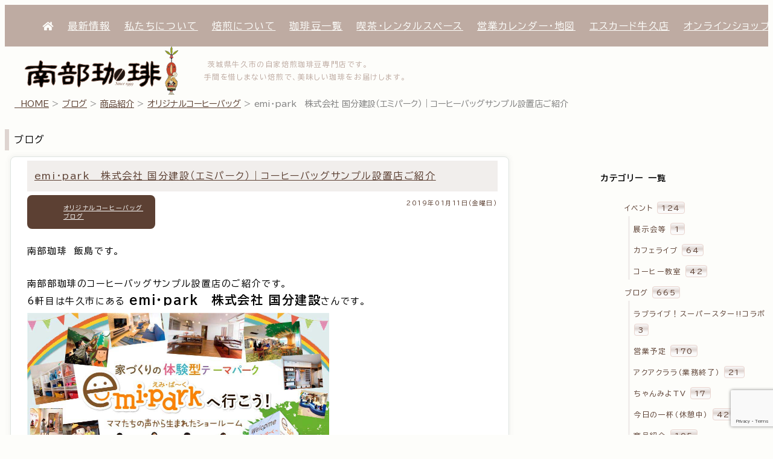

--- FILE ---
content_type: text/html; charset=UTF-8
request_url: https://www.nanbu-coffee.com/news/3553/
body_size: 69306
content:
<!DOCTYPE html>
<html lang="ja">
<head>
	<!-- Google Tag Manager -->
	<script>(function(w,d,s,l,i){w[l]=w[l]||[];w[l].push({'gtm.start':
	new Date().getTime(),event:'gtm.js'});var f=d.getElementsByTagName(s)[0],
	j=d.createElement(s),dl=l!='dataLayer'?'&l='+l:'';j.async=true;j.src=
	'https://www.googletagmanager.com/gtm.js?id='+i+dl;f.parentNode.insertBefore(j,f);
	})(window,document,'script','dataLayer','GTM-K2F2MWL');</script>
	<script async src="https://www.googletagmanager.com/gtag/js?id=G-K774VCGQDX"></script>
	<script>
	window.dataLayer = window.dataLayer || [];
	function gtag(){dataLayer.push(arguments);}
	gtag('js', new Date());
	gtag('config', 'G-K774VCGQDX');
	</script>
	<!-- End Google Tag Manager -->
	<meta charset="UTF-8">
	<meta name="viewport" content="width=device-width, initial-scale=1.0, minimum-scale=1.0, maximum-scale=1.0, user-scalable=0">
	<meta name="format-detection" content="telephone=no">
	<title>南部珈琲 | 自家焙煎珈琲豆専門店</title>
	<meta name="keywords" content="自家焙煎,珈琲豆,コーヒー豆専門店,Hand roast,Coffee,茨城県,牛久市">
	<link rel="stylesheet" href="https://www.nanbu-coffee.com/wp-content/themes/mocha_yirgacheffe/css/destyle.css" type="text/css" />
	<link rel="stylesheet" href="https://www.nanbu-coffee.com/wp-content/themes/mocha_yirgacheffe/css/styles_d14common.css" type="text/css" />
	<link rel="stylesheet" href="https://www.nanbu-coffee.com/wp-content/themes/mocha_yirgacheffe/css/styles.css" type="text/css" />
	<link rel="stylesheet" href="https://www.nanbu-coffee.com/wp-content/themes/mocha_yirgacheffe/css/swiper.min.css">
	<link rel="stylesheet" href="https://use.fontawesome.com/releases/v5.0.11/css/all.css">
	<link rel="shortcut icon" href="https://www.nanbu-coffee.com/wp-content/themes/mocha_yirgacheffe/images/favicon_nanbucoffee.ico">
	<link rel="apple-touch-icon-precomposed" href="https://www.nanbu-coffee.com/wp-content/themes/mocha_yirgacheffe/images/webclip_nanbucoffee.png">
	<link rel="alternate" type="application/rss+xml" title="南部珈琲 &raquo; お知らせ" href="https://www.nanbu-coffee.com/?feed=rss2&cat=2" />
	<link rel="alternate" type="application/rss+xml" title="南部珈琲 &raquo; 今月のお買い得豆" href="https://www.nanbu-coffee.com/?feed=rss2&cat=10" />
	<link rel="alternate" type="application/rss+xml" title="南部珈琲 &raquo; 人気珈琲豆ランキング" href="https://www.nanbu-coffee.com/?feed=rss2&cat=11" />
	<!-- Google fonts -->
	<link rel="preconnect" href="https://fonts.googleapis.com">
	<link rel="preconnect" href="https://fonts.gstatic.com" crossorigin>
	<link href="https://fonts.googleapis.com/css2?family=BIZ+UDPGothic:wght@400;700&display=swap" rel="stylesheet">
	<!-- /.Google fonts -->
	<meta name='robots' content='max-image-preview:large' />
	<style>img:is([sizes="auto" i], [sizes^="auto," i]) { contain-intrinsic-size: 3000px 1500px }</style>
	<link rel='dns-prefetch' href='//yubinbango.github.io' />
<link rel='dns-prefetch' href='//stats.wp.com' />
<link rel="alternate" type="application/rss+xml" title="南部珈琲 | 自家焙煎珈琲豆専門店 &raquo; フィード" href="https://www.nanbu-coffee.com/feed/" />
<link rel="alternate" type="application/rss+xml" title="南部珈琲 | 自家焙煎珈琲豆専門店 &raquo; コメントフィード" href="https://www.nanbu-coffee.com/comments/feed/" />
<link rel="alternate" type="application/rss+xml" title="南部珈琲 | 自家焙煎珈琲豆専門店 &raquo; emi・park　株式会社 国分建設（エミパーク）｜コーヒーバッグサンプル設置店ご紹介 のコメントのフィード" href="https://www.nanbu-coffee.com/news/3553/feed/" />
<script type="text/javascript">
/* <![CDATA[ */
window._wpemojiSettings = {"baseUrl":"https:\/\/s.w.org\/images\/core\/emoji\/16.0.1\/72x72\/","ext":".png","svgUrl":"https:\/\/s.w.org\/images\/core\/emoji\/16.0.1\/svg\/","svgExt":".svg","source":{"concatemoji":"https:\/\/www.nanbu-coffee.com\/wp-includes\/js\/wp-emoji-release.min.js?ver=6.8.3"}};
/*! This file is auto-generated */
!function(s,n){var o,i,e;function c(e){try{var t={supportTests:e,timestamp:(new Date).valueOf()};sessionStorage.setItem(o,JSON.stringify(t))}catch(e){}}function p(e,t,n){e.clearRect(0,0,e.canvas.width,e.canvas.height),e.fillText(t,0,0);var t=new Uint32Array(e.getImageData(0,0,e.canvas.width,e.canvas.height).data),a=(e.clearRect(0,0,e.canvas.width,e.canvas.height),e.fillText(n,0,0),new Uint32Array(e.getImageData(0,0,e.canvas.width,e.canvas.height).data));return t.every(function(e,t){return e===a[t]})}function u(e,t){e.clearRect(0,0,e.canvas.width,e.canvas.height),e.fillText(t,0,0);for(var n=e.getImageData(16,16,1,1),a=0;a<n.data.length;a++)if(0!==n.data[a])return!1;return!0}function f(e,t,n,a){switch(t){case"flag":return n(e,"\ud83c\udff3\ufe0f\u200d\u26a7\ufe0f","\ud83c\udff3\ufe0f\u200b\u26a7\ufe0f")?!1:!n(e,"\ud83c\udde8\ud83c\uddf6","\ud83c\udde8\u200b\ud83c\uddf6")&&!n(e,"\ud83c\udff4\udb40\udc67\udb40\udc62\udb40\udc65\udb40\udc6e\udb40\udc67\udb40\udc7f","\ud83c\udff4\u200b\udb40\udc67\u200b\udb40\udc62\u200b\udb40\udc65\u200b\udb40\udc6e\u200b\udb40\udc67\u200b\udb40\udc7f");case"emoji":return!a(e,"\ud83e\udedf")}return!1}function g(e,t,n,a){var r="undefined"!=typeof WorkerGlobalScope&&self instanceof WorkerGlobalScope?new OffscreenCanvas(300,150):s.createElement("canvas"),o=r.getContext("2d",{willReadFrequently:!0}),i=(o.textBaseline="top",o.font="600 32px Arial",{});return e.forEach(function(e){i[e]=t(o,e,n,a)}),i}function t(e){var t=s.createElement("script");t.src=e,t.defer=!0,s.head.appendChild(t)}"undefined"!=typeof Promise&&(o="wpEmojiSettingsSupports",i=["flag","emoji"],n.supports={everything:!0,everythingExceptFlag:!0},e=new Promise(function(e){s.addEventListener("DOMContentLoaded",e,{once:!0})}),new Promise(function(t){var n=function(){try{var e=JSON.parse(sessionStorage.getItem(o));if("object"==typeof e&&"number"==typeof e.timestamp&&(new Date).valueOf()<e.timestamp+604800&&"object"==typeof e.supportTests)return e.supportTests}catch(e){}return null}();if(!n){if("undefined"!=typeof Worker&&"undefined"!=typeof OffscreenCanvas&&"undefined"!=typeof URL&&URL.createObjectURL&&"undefined"!=typeof Blob)try{var e="postMessage("+g.toString()+"("+[JSON.stringify(i),f.toString(),p.toString(),u.toString()].join(",")+"));",a=new Blob([e],{type:"text/javascript"}),r=new Worker(URL.createObjectURL(a),{name:"wpTestEmojiSupports"});return void(r.onmessage=function(e){c(n=e.data),r.terminate(),t(n)})}catch(e){}c(n=g(i,f,p,u))}t(n)}).then(function(e){for(var t in e)n.supports[t]=e[t],n.supports.everything=n.supports.everything&&n.supports[t],"flag"!==t&&(n.supports.everythingExceptFlag=n.supports.everythingExceptFlag&&n.supports[t]);n.supports.everythingExceptFlag=n.supports.everythingExceptFlag&&!n.supports.flag,n.DOMReady=!1,n.readyCallback=function(){n.DOMReady=!0}}).then(function(){return e}).then(function(){var e;n.supports.everything||(n.readyCallback(),(e=n.source||{}).concatemoji?t(e.concatemoji):e.wpemoji&&e.twemoji&&(t(e.twemoji),t(e.wpemoji)))}))}((window,document),window._wpemojiSettings);
/* ]]> */
</script>
<link rel='stylesheet' id='sbi_styles-css' href='https://www.nanbu-coffee.com/wp-content/plugins/instagram-feed/css/sbi-styles.min.css?ver=6.10.0' type='text/css' media='all' />
<style id='wp-emoji-styles-inline-css' type='text/css'>

	img.wp-smiley, img.emoji {
		display: inline !important;
		border: none !important;
		box-shadow: none !important;
		height: 1em !important;
		width: 1em !important;
		margin: 0 0.07em !important;
		vertical-align: -0.1em !important;
		background: none !important;
		padding: 0 !important;
	}
</style>
<link rel='stylesheet' id='wp-block-library-css' href='https://www.nanbu-coffee.com/wp-includes/css/dist/block-library/style.min.css?ver=6.8.3' type='text/css' media='all' />
<style id='classic-theme-styles-inline-css' type='text/css'>
/*! This file is auto-generated */
.wp-block-button__link{color:#fff;background-color:#32373c;border-radius:9999px;box-shadow:none;text-decoration:none;padding:calc(.667em + 2px) calc(1.333em + 2px);font-size:1.125em}.wp-block-file__button{background:#32373c;color:#fff;text-decoration:none}
</style>
<style id='safe-svg-svg-icon-style-inline-css' type='text/css'>
.safe-svg-cover{text-align:center}.safe-svg-cover .safe-svg-inside{display:inline-block;max-width:100%}.safe-svg-cover svg{fill:currentColor;height:100%;max-height:100%;max-width:100%;width:100%}

</style>
<link rel='stylesheet' id='mediaelement-css' href='https://www.nanbu-coffee.com/wp-includes/js/mediaelement/mediaelementplayer-legacy.min.css?ver=4.2.17' type='text/css' media='all' />
<link rel='stylesheet' id='wp-mediaelement-css' href='https://www.nanbu-coffee.com/wp-includes/js/mediaelement/wp-mediaelement.min.css?ver=6.8.3' type='text/css' media='all' />
<style id='jetpack-sharing-buttons-style-inline-css' type='text/css'>
.jetpack-sharing-buttons__services-list{display:flex;flex-direction:row;flex-wrap:wrap;gap:0;list-style-type:none;margin:5px;padding:0}.jetpack-sharing-buttons__services-list.has-small-icon-size{font-size:12px}.jetpack-sharing-buttons__services-list.has-normal-icon-size{font-size:16px}.jetpack-sharing-buttons__services-list.has-large-icon-size{font-size:24px}.jetpack-sharing-buttons__services-list.has-huge-icon-size{font-size:36px}@media print{.jetpack-sharing-buttons__services-list{display:none!important}}.editor-styles-wrapper .wp-block-jetpack-sharing-buttons{gap:0;padding-inline-start:0}ul.jetpack-sharing-buttons__services-list.has-background{padding:1.25em 2.375em}
</style>
<style id='global-styles-inline-css' type='text/css'>
:root{--wp--preset--aspect-ratio--square: 1;--wp--preset--aspect-ratio--4-3: 4/3;--wp--preset--aspect-ratio--3-4: 3/4;--wp--preset--aspect-ratio--3-2: 3/2;--wp--preset--aspect-ratio--2-3: 2/3;--wp--preset--aspect-ratio--16-9: 16/9;--wp--preset--aspect-ratio--9-16: 9/16;--wp--preset--color--black: #000000;--wp--preset--color--cyan-bluish-gray: #abb8c3;--wp--preset--color--white: #ffffff;--wp--preset--color--pale-pink: #f78da7;--wp--preset--color--vivid-red: #cf2e2e;--wp--preset--color--luminous-vivid-orange: #ff6900;--wp--preset--color--luminous-vivid-amber: #fcb900;--wp--preset--color--light-green-cyan: #7bdcb5;--wp--preset--color--vivid-green-cyan: #00d084;--wp--preset--color--pale-cyan-blue: #8ed1fc;--wp--preset--color--vivid-cyan-blue: #0693e3;--wp--preset--color--vivid-purple: #9b51e0;--wp--preset--gradient--vivid-cyan-blue-to-vivid-purple: linear-gradient(135deg,rgba(6,147,227,1) 0%,rgb(155,81,224) 100%);--wp--preset--gradient--light-green-cyan-to-vivid-green-cyan: linear-gradient(135deg,rgb(122,220,180) 0%,rgb(0,208,130) 100%);--wp--preset--gradient--luminous-vivid-amber-to-luminous-vivid-orange: linear-gradient(135deg,rgba(252,185,0,1) 0%,rgba(255,105,0,1) 100%);--wp--preset--gradient--luminous-vivid-orange-to-vivid-red: linear-gradient(135deg,rgba(255,105,0,1) 0%,rgb(207,46,46) 100%);--wp--preset--gradient--very-light-gray-to-cyan-bluish-gray: linear-gradient(135deg,rgb(238,238,238) 0%,rgb(169,184,195) 100%);--wp--preset--gradient--cool-to-warm-spectrum: linear-gradient(135deg,rgb(74,234,220) 0%,rgb(151,120,209) 20%,rgb(207,42,186) 40%,rgb(238,44,130) 60%,rgb(251,105,98) 80%,rgb(254,248,76) 100%);--wp--preset--gradient--blush-light-purple: linear-gradient(135deg,rgb(255,206,236) 0%,rgb(152,150,240) 100%);--wp--preset--gradient--blush-bordeaux: linear-gradient(135deg,rgb(254,205,165) 0%,rgb(254,45,45) 50%,rgb(107,0,62) 100%);--wp--preset--gradient--luminous-dusk: linear-gradient(135deg,rgb(255,203,112) 0%,rgb(199,81,192) 50%,rgb(65,88,208) 100%);--wp--preset--gradient--pale-ocean: linear-gradient(135deg,rgb(255,245,203) 0%,rgb(182,227,212) 50%,rgb(51,167,181) 100%);--wp--preset--gradient--electric-grass: linear-gradient(135deg,rgb(202,248,128) 0%,rgb(113,206,126) 100%);--wp--preset--gradient--midnight: linear-gradient(135deg,rgb(2,3,129) 0%,rgb(40,116,252) 100%);--wp--preset--font-size--small: 13px;--wp--preset--font-size--medium: 20px;--wp--preset--font-size--large: 36px;--wp--preset--font-size--x-large: 42px;--wp--preset--spacing--20: 0.44rem;--wp--preset--spacing--30: 0.67rem;--wp--preset--spacing--40: 1rem;--wp--preset--spacing--50: 1.5rem;--wp--preset--spacing--60: 2.25rem;--wp--preset--spacing--70: 3.38rem;--wp--preset--spacing--80: 5.06rem;--wp--preset--shadow--natural: 6px 6px 9px rgba(0, 0, 0, 0.2);--wp--preset--shadow--deep: 12px 12px 50px rgba(0, 0, 0, 0.4);--wp--preset--shadow--sharp: 6px 6px 0px rgba(0, 0, 0, 0.2);--wp--preset--shadow--outlined: 6px 6px 0px -3px rgba(255, 255, 255, 1), 6px 6px rgba(0, 0, 0, 1);--wp--preset--shadow--crisp: 6px 6px 0px rgba(0, 0, 0, 1);}:where(.is-layout-flex){gap: 0.5em;}:where(.is-layout-grid){gap: 0.5em;}body .is-layout-flex{display: flex;}.is-layout-flex{flex-wrap: wrap;align-items: center;}.is-layout-flex > :is(*, div){margin: 0;}body .is-layout-grid{display: grid;}.is-layout-grid > :is(*, div){margin: 0;}:where(.wp-block-columns.is-layout-flex){gap: 2em;}:where(.wp-block-columns.is-layout-grid){gap: 2em;}:where(.wp-block-post-template.is-layout-flex){gap: 1.25em;}:where(.wp-block-post-template.is-layout-grid){gap: 1.25em;}.has-black-color{color: var(--wp--preset--color--black) !important;}.has-cyan-bluish-gray-color{color: var(--wp--preset--color--cyan-bluish-gray) !important;}.has-white-color{color: var(--wp--preset--color--white) !important;}.has-pale-pink-color{color: var(--wp--preset--color--pale-pink) !important;}.has-vivid-red-color{color: var(--wp--preset--color--vivid-red) !important;}.has-luminous-vivid-orange-color{color: var(--wp--preset--color--luminous-vivid-orange) !important;}.has-luminous-vivid-amber-color{color: var(--wp--preset--color--luminous-vivid-amber) !important;}.has-light-green-cyan-color{color: var(--wp--preset--color--light-green-cyan) !important;}.has-vivid-green-cyan-color{color: var(--wp--preset--color--vivid-green-cyan) !important;}.has-pale-cyan-blue-color{color: var(--wp--preset--color--pale-cyan-blue) !important;}.has-vivid-cyan-blue-color{color: var(--wp--preset--color--vivid-cyan-blue) !important;}.has-vivid-purple-color{color: var(--wp--preset--color--vivid-purple) !important;}.has-black-background-color{background-color: var(--wp--preset--color--black) !important;}.has-cyan-bluish-gray-background-color{background-color: var(--wp--preset--color--cyan-bluish-gray) !important;}.has-white-background-color{background-color: var(--wp--preset--color--white) !important;}.has-pale-pink-background-color{background-color: var(--wp--preset--color--pale-pink) !important;}.has-vivid-red-background-color{background-color: var(--wp--preset--color--vivid-red) !important;}.has-luminous-vivid-orange-background-color{background-color: var(--wp--preset--color--luminous-vivid-orange) !important;}.has-luminous-vivid-amber-background-color{background-color: var(--wp--preset--color--luminous-vivid-amber) !important;}.has-light-green-cyan-background-color{background-color: var(--wp--preset--color--light-green-cyan) !important;}.has-vivid-green-cyan-background-color{background-color: var(--wp--preset--color--vivid-green-cyan) !important;}.has-pale-cyan-blue-background-color{background-color: var(--wp--preset--color--pale-cyan-blue) !important;}.has-vivid-cyan-blue-background-color{background-color: var(--wp--preset--color--vivid-cyan-blue) !important;}.has-vivid-purple-background-color{background-color: var(--wp--preset--color--vivid-purple) !important;}.has-black-border-color{border-color: var(--wp--preset--color--black) !important;}.has-cyan-bluish-gray-border-color{border-color: var(--wp--preset--color--cyan-bluish-gray) !important;}.has-white-border-color{border-color: var(--wp--preset--color--white) !important;}.has-pale-pink-border-color{border-color: var(--wp--preset--color--pale-pink) !important;}.has-vivid-red-border-color{border-color: var(--wp--preset--color--vivid-red) !important;}.has-luminous-vivid-orange-border-color{border-color: var(--wp--preset--color--luminous-vivid-orange) !important;}.has-luminous-vivid-amber-border-color{border-color: var(--wp--preset--color--luminous-vivid-amber) !important;}.has-light-green-cyan-border-color{border-color: var(--wp--preset--color--light-green-cyan) !important;}.has-vivid-green-cyan-border-color{border-color: var(--wp--preset--color--vivid-green-cyan) !important;}.has-pale-cyan-blue-border-color{border-color: var(--wp--preset--color--pale-cyan-blue) !important;}.has-vivid-cyan-blue-border-color{border-color: var(--wp--preset--color--vivid-cyan-blue) !important;}.has-vivid-purple-border-color{border-color: var(--wp--preset--color--vivid-purple) !important;}.has-vivid-cyan-blue-to-vivid-purple-gradient-background{background: var(--wp--preset--gradient--vivid-cyan-blue-to-vivid-purple) !important;}.has-light-green-cyan-to-vivid-green-cyan-gradient-background{background: var(--wp--preset--gradient--light-green-cyan-to-vivid-green-cyan) !important;}.has-luminous-vivid-amber-to-luminous-vivid-orange-gradient-background{background: var(--wp--preset--gradient--luminous-vivid-amber-to-luminous-vivid-orange) !important;}.has-luminous-vivid-orange-to-vivid-red-gradient-background{background: var(--wp--preset--gradient--luminous-vivid-orange-to-vivid-red) !important;}.has-very-light-gray-to-cyan-bluish-gray-gradient-background{background: var(--wp--preset--gradient--very-light-gray-to-cyan-bluish-gray) !important;}.has-cool-to-warm-spectrum-gradient-background{background: var(--wp--preset--gradient--cool-to-warm-spectrum) !important;}.has-blush-light-purple-gradient-background{background: var(--wp--preset--gradient--blush-light-purple) !important;}.has-blush-bordeaux-gradient-background{background: var(--wp--preset--gradient--blush-bordeaux) !important;}.has-luminous-dusk-gradient-background{background: var(--wp--preset--gradient--luminous-dusk) !important;}.has-pale-ocean-gradient-background{background: var(--wp--preset--gradient--pale-ocean) !important;}.has-electric-grass-gradient-background{background: var(--wp--preset--gradient--electric-grass) !important;}.has-midnight-gradient-background{background: var(--wp--preset--gradient--midnight) !important;}.has-small-font-size{font-size: var(--wp--preset--font-size--small) !important;}.has-medium-font-size{font-size: var(--wp--preset--font-size--medium) !important;}.has-large-font-size{font-size: var(--wp--preset--font-size--large) !important;}.has-x-large-font-size{font-size: var(--wp--preset--font-size--x-large) !important;}
:where(.wp-block-post-template.is-layout-flex){gap: 1.25em;}:where(.wp-block-post-template.is-layout-grid){gap: 1.25em;}
:where(.wp-block-columns.is-layout-flex){gap: 2em;}:where(.wp-block-columns.is-layout-grid){gap: 2em;}
:root :where(.wp-block-pullquote){font-size: 1.5em;line-height: 1.6;}
</style>
<link rel='stylesheet' id='biz-cal-style-css' href='https://www.nanbu-coffee.com/wp-content/plugins/biz-calendar/biz-cal.css?ver=2.2.0' type='text/css' media='all' />
<link rel='stylesheet' id='contact-form-7-css' href='https://www.nanbu-coffee.com/wp-content/plugins/contact-form-7/includes/css/styles.css?ver=6.1.4' type='text/css' media='all' />
<link rel='stylesheet' id='wp-pagenavi-css' href='https://www.nanbu-coffee.com/wp-content/plugins/wp-pagenavi/pagenavi-css.css?ver=2.70' type='text/css' media='all' />
<script type="text/javascript" src="https://www.nanbu-coffee.com/wp-includes/js/jquery/jquery.min.js?ver=3.7.1" id="jquery-core-js"></script>
<script type="text/javascript" src="https://www.nanbu-coffee.com/wp-includes/js/jquery/jquery-migrate.min.js?ver=3.4.1" id="jquery-migrate-js"></script>
<script type="text/javascript" id="biz-cal-script-js-extra">
/* <![CDATA[ */
var bizcalOptions = {"holiday_title":"\u4f11\u696d\u65e5","wed":"on","temp_holidays":"2024-01-01\r\n2024-01-02\r\n2024-01-03\r\n2024-02-17\r\n2024-04-21\r\n2024-05-25\r\n2024-06-30\r\n2024-08-13\r\n2024-08-15\r\n2024-09-08\r\n2024-10-19\r\n2025-01-01\r\n2025-01-02\r\n2025-01-03\r\n2025-01-04\r\n2025-05-24\r\n2025-08-03\r\n2025-08-14\r\n2025-08-15\r\n2025-08-31\r\n2025-11-30\r\n2026-01-01\r\n2026-01-02\r\n2026-01-03","temp_weekdays":"2024-02-14\r\n2024-04-17\r\n2024-05-29\r\n2024-06-26\r\n2024-10-02","eventday_title":"\u30a4\u30d9\u30f3\u30c8\u958b\u50ac\u65e5","eventday_url":"https:\/\/www.nanbu-coffee.com\/category\/event\/","eventdays":"2019-10-15\r\n2019-10-21\r\n2019-10-22\r\n2019-10-28\r\n2019-10-29\r\n2019-11-17\r\n2019-11-24\r\n2019-12-15\r\n2020-01-19\r\n2020-01-26\r\n2020-02-23\r\n2020-03-22\r\n","month_limit":"\u6307\u5b9a","nextmonthlimit":"3","prevmonthlimit":"0","plugindir":"https:\/\/www.nanbu-coffee.com\/wp-content\/plugins\/biz-calendar\/","national_holiday":""};
/* ]]> */
</script>
<script type="text/javascript" src="https://www.nanbu-coffee.com/wp-content/plugins/biz-calendar/calendar.js?ver=2.2.0" id="biz-cal-script-js"></script>
<link rel="https://api.w.org/" href="https://www.nanbu-coffee.com/wp-json/" /><link rel="alternate" title="JSON" type="application/json" href="https://www.nanbu-coffee.com/wp-json/wp/v2/posts/3553" /><link rel="EditURI" type="application/rsd+xml" title="RSD" href="https://www.nanbu-coffee.com/xmlrpc.php?rsd" />
<meta name="generator" content="WordPress 6.8.3" />
<link rel="canonical" href="https://www.nanbu-coffee.com/news/3553/" />
<link rel='shortlink' href='https://www.nanbu-coffee.com/?p=3553' />
<link rel="alternate" title="oEmbed (JSON)" type="application/json+oembed" href="https://www.nanbu-coffee.com/wp-json/oembed/1.0/embed?url=https%3A%2F%2Fwww.nanbu-coffee.com%2Fnews%2F3553%2F" />
<link rel="alternate" title="oEmbed (XML)" type="text/xml+oembed" href="https://www.nanbu-coffee.com/wp-json/oembed/1.0/embed?url=https%3A%2F%2Fwww.nanbu-coffee.com%2Fnews%2F3553%2F&#038;format=xml" />
	<style>img#wpstats{display:none}</style>
		
<!-- BEGIN: WP Social Bookmarking Light HEAD --><script>
    (function (d, s, id) {
        var js, fjs = d.getElementsByTagName(s)[0];
        if (d.getElementById(id)) return;
        js = d.createElement(s);
        js.id = id;
        js.src = "//connect.facebook.net/ja_JP/sdk.js#xfbml=1&version=v2.7";
        fjs.parentNode.insertBefore(js, fjs);
    }(document, 'script', 'facebook-jssdk'));
</script>
<style type="text/css">.wp_social_bookmarking_light{
    border: 0 !important;
    padding: 10px 0 20px 0 !important;
    margin: 0 !important;
}
.wp_social_bookmarking_light div{
    float: left !important;
    border: 0 !important;
    padding: 0 !important;
    margin: 0 5px 0px 0 !important;
    min-height: 30px !important;
    line-height: 18px !important;
    text-indent: 0 !important;
}
.wp_social_bookmarking_light img{
    border: 0 !important;
    padding: 0;
    margin: 0;
    vertical-align: top !important;
}
.wp_social_bookmarking_light_clear{
    clear: both !important;
}
#fb-root{
    display: none;
}
.wsbl_facebook_like iframe{
    max-width: none !important;
}
.wsbl_pinterest a{
    border: 0px !important;
}
</style>
<!-- END: WP Social Bookmarking Light HEAD -->

<!-- Jetpack Open Graph Tags -->
<meta property="og:type" content="article" />
<meta property="og:title" content="emi・park　株式会社 国分建設（エミパーク）｜コーヒーバッグサンプル設置店ご紹介" />
<meta property="og:url" content="https://www.nanbu-coffee.com/news/3553/" />
<meta property="og:description" content="南部珈琲　飯島です。 南部部珈琲のコーヒーバッグサンプル設置店のご紹介です。 6軒目は牛久市にある emi・p&hellip;" />
<meta property="article:published_time" content="2019-01-11T05:42:58+00:00" />
<meta property="article:modified_time" content="2019-06-05T00:45:13+00:00" />
<meta property="og:site_name" content="南部珈琲 | 自家焙煎珈琲豆専門店" />
<meta property="og:image" content="https://www.nanbu-coffee.com/wp-content/uploads/2019/01/kokubun15-1.jpg" />
<meta property="og:image:width" content="500" />
<meta property="og:image:height" content="375" />
<meta property="og:image:alt" content="emi・park　株式会社 国分建設（エミパーク）茨城県牛久市" />
<meta property="og:locale" content="ja_JP" />
<meta name="twitter:text:title" content="emi・park　株式会社 国分建設（エミパーク）｜コーヒーバッグサンプル設置店ご紹介" />
<meta name="twitter:image" content="https://www.nanbu-coffee.com/wp-content/uploads/2019/01/kokubun15-1.jpg?w=640" />
<meta name="twitter:image:alt" content="emi・park　株式会社 国分建設（エミパーク）茨城県牛久市" />
<meta name="twitter:card" content="summary_large_image" />

<!-- End Jetpack Open Graph Tags -->
		<style type="text/css" id="wp-custom-css">
			strong, b, .my-bold {
    font-weight: 900 !important;
}

.swipe-button {
  display: block; /* ブロック要素指定 */
  width: 240px; /* 横幅を240pxに */
  box-shadow: 0 1px 3px rgba(0, 0, 0, 0.15); /* 影を薄く（透明度15%）追加 */
  box-sizing: border-box; /* 要素の幅と高さの計算にパディングとボーダーを含める */
  padding: 1rem 1rem; /* パディングを1remに */
  margin: 20px auto; /* 上下のマージンを20px、左右のマージンを自動で中央揃えに */
  text-align: center; /* テキストを中央配置に */
  color: white !important; /* テキスト色を白に強制指定 */
  font-weight: bold; /* テキストを太字に */
  background-image: linear-gradient(to right, #6a82fb 50%, #a8d2ff 50%); /* 背景のデュアルトーン */
  border: none; /* 境界線なし */
  border-radius: 5px; /* 角の丸みを5pxに設定 */
  transition: background-position 0.3s ease; /* 背景位置の変化にアニメーションを設定 */
  background-size: 200% 100%; /* 背景サイズを調整 */
}

.swipe-button:hover {
  background-position: -100% 0; /* ホバー時に背景を移動 */
}		</style>
		</head>

<body class="wp-singular post-template-default single single-post postid-3553 single-format-standard wp-theme-mocha_yirgacheffe">
	<!-- Facebook用JavaScript SDK（なるべく<body>直下に置く） ▼ -->
		<div id="fb-root"></div>
		<script>(function(d, s, id) {
		  var js, fjs = d.getElementsByTagName(s)[0];
		  if (d.getElementById(id)) return;
		  js = d.createElement(s); js.id = id;
		  js.src = "//connect.facebook.net/ja_JP/sdk.js#xfbml=1&version=v2.3";
		  fjs.parentNode.insertBefore(js, fjs);
		}(document, 'script', 'facebook-jssdk'));</script> <!-- Facebook用JavaScript SDK -->
	<!-- Google Tag Manager (noscript) -->
	<noscript><iframe src="https://www.googletagmanager.com/ns.html?id=GTM-K2F2MWL"
	height="0" width="0" style="display:none;visibility:hidden"></iframe></noscript>
	<!-- End Google Tag Manager (noscript) -->

<!-- メニュー部（position: stickyのため、ヘッダーの外に出す） ▼ -->
<div id="headernav" class="headernav">
		<nav id="header-navigation" class="header-navigation"><ul id="menu-global-menu" class="menu"><li id="menu-item-3971" class="menu-item menu-item-type-custom menu-item-object-custom menu-item-home menu-item-3971"><a href="https://www.nanbu-coffee.com/"><i class="fas fa-home"></i></a></li>
<li id="menu-item-3976" class="menu-item menu-item-type-custom menu-item-object-custom menu-item-3976"><a href="https://www.nanbu-coffee.com/category/news/">最新情報</a></li>
<li id="menu-item-4001" class="menu-item menu-item-type-custom menu-item-object-custom menu-item-4001"><a href="https://www.nanbu-coffee.com/22aboutus/">私たちについて</a></li>
<li id="menu-item-8073" class="menu-item menu-item-type-custom menu-item-object-custom menu-item-8073"><a href="https://www.nanbu-coffee.com/22homeroasted/">焙煎について</a></li>
<li id="menu-item-8085" class="menu-item menu-item-type-custom menu-item-object-custom menu-item-8085"><a href="https://www.nanbu-coffee.com/archive-coffeebeans/">珈琲豆一覧</a></li>
<li id="menu-item-8082" class="menu-item menu-item-type-custom menu-item-object-custom menu-item-8082"><a href="https://www.nanbu-coffee.com/22cafe/">喫茶・レンタルスペース</a></li>
<li id="menu-item-8110" class="menu-item menu-item-type-custom menu-item-object-custom menu-item-home menu-item-8110"><a href="https://www.nanbu-coffee.com/#anchor_calendermap01">営業カレンダー・地図</a></li>
<li id="menu-item-8121" class="menu-item menu-item-type-custom menu-item-object-custom menu-item-8121"><a href="https://escado-ushiku.nanbu-coffee.com">エスカード牛久店<i class="fa-solid fa-browser"></i></a></li>
<li id="menu-item-8087" class="menu-item menu-item-type-custom menu-item-object-custom menu-item-8087"><a href="https://store.shopping.yahoo.co.jp/nanbucoffee/">オンラインショップ</a></li>
<li id="menu-item-8086" class="menu-item menu-item-type-custom menu-item-object-custom menu-item-8086"><a href="https://www.nanbu-coffee.com/22guide4shopping/">お買い物ガイド</a></li>
<li id="menu-item-8101" class="menu-item menu-item-type-custom menu-item-object-custom menu-item-8101"><a href="https://www.nanbu-coffee.com/inquiry/">お問い合わせ</a></li>
</ul></nav></div><!-- /.headernav -->
<!-- ヘッダー部 ▼ -->
<header id="header">
	<div class="globalheader">
		<div id="site-header" class="site-header">
			<div id="top000image" class="top000image"><!-- 南部珈琲 店舗写真▼ -->
							</div>

<!--			<div id="scrollmention" class="scrollmention">
				<div class="allow_left">
					<svg viewBox="0 0 24 24"  xmlns="http://www.w3.org/2000/svg" width="24" height="24" fill="none"><style>@keyframes slide-14{to{transform:translateX(-2px)}}</style><path fill="#9c8073" d="M14.008 17.692a.857.857 0 001.317-1.098L11.495 12l3.829-4.594a.857.857 0 00-1.317-1.098L9.73 11.44a.85.85 0 00-.208.56.854.854 0 00.208.56l4.277 5.132z" style="animation:slide-14 1.5s infinite alternate both cubic-bezier(1,-.01,0,.98)"/></svg>
				</div>
				<div class="allow_right">
					 <svg viewBox="0 0 24 24"  xmlns="http://www.w3.org/2000/svg" width="24" height="24" fill="none"><style>@keyframes slide-17{to{transform:translateX(2px)}}</style><path fill="#9c8073" d="M11.039 17.692a.857.857 0 01-1.317-1.098L13.55 12 9.722 7.406a.857.857 0 111.317-1.098l4.276 5.132a.848.848 0 01.208.56.854.854 0 01-.208.56l-4.276 5.132z" style="animation:slide-17 1.5s infinite alternate both cubic-bezier(1,-.01,0,.98); animation-delay:-1.5s;"/></svg>
				</div>
			</div>
-->

							<!-- 南部珈琲 ショップ看板▼ -->
				<div id="custom-header" class="custom-header">
					<a href="https://www.nanbu-coffee.com"><img src="https://www.nanbu-coffee.com/wp-content/themes/mocha_yirgacheffe/images/22svg_logo_web2022_m.svg" height="80px" width="auto" alt="自家焙煎珈琲豆専門店 南部珈琲" ></a>
				</div><!-- /.custom-header -->
				<div id="description-container" class="description-container m-xsmallfont">
					<p>&nbsp;茨城県牛久市の自家焙煎珈琲豆専門店です。<br/>　手間を惜しまない焙煎で、美味しい珈琲をお届けします。</p>
				</div><!-- /.description-container -->
			
			
			<!-- トップページ以外にパンくずリストを表示 ▼ -->
							<div id="breadcrumb" class="breadcrumb m-smallfont" style="color:#808080" typeof="BreadcrumbList" vocab="https://schema.org/">
			    <span property="itemListElement" typeof="ListItem"><a property="item" typeof="WebPage" title="Go to 南部珈琲 | 自家焙煎珈琲豆専門店." href="https://www.nanbu-coffee.com" class="home" ><span property="name">&nbsp;&nbsp;HOME</span></a><meta property="position" content="1"></span> &gt; <span property="itemListElement" typeof="ListItem"><a property="item" typeof="WebPage" title="Go to the ブログ category archives." href="https://www.nanbu-coffee.com/category/news/" class="taxonomy category" ><span property="name">ブログ</span></a><meta property="position" content="2"></span> &gt; <span property="itemListElement" typeof="ListItem"><a property="item" typeof="WebPage" title="Go to the 商品紹介 category archives." href="https://www.nanbu-coffee.com/category/news/productintroduction/" class="taxonomy category" ><span property="name">商品紹介</span></a><meta property="position" content="3"></span> &gt; <span property="itemListElement" typeof="ListItem"><a property="item" typeof="WebPage" title="Go to the オリジナルコーヒーバッグ category archives." href="https://www.nanbu-coffee.com/category/news/productintroduction/originalcoffeebag/" class="taxonomy category" ><span property="name">オリジナルコーヒーバッグ</span></a><meta property="position" content="4"></span> &gt; <span class="post post-post current-item">emi・park　株式会社 国分建設（エミパーク）｜コーヒーバッグサンプル設置店ご紹介</span>				</div><!-- /.cell-breadcrumb --><!-- トップページ以外にパンくずリストを表示 -->
					</div><!-- /.site-header -->
	</div><!-- /.Global header -->

</header><!-- ヘッダー部 --><!-- ページボックス ▼ -->
<div class="contentsWrapper">
	<div class="mainContents">
					<h5>ブログ</h5>
		
		<!-- 投稿の記事ページのループ ▼ -->
<article id="post-3553" class="entry post-3553 post type-post status-publish format-standard has-post-thumbnail hentry category-originalcoffeebag category-news">
	<section class="contribution">
		<a href="https://www.nanbu-coffee.com/news/3553/">
			<div class="cell-contribution_title">
				emi・park　株式会社 国分建設（エミパーク）｜コーヒーバッグサンプル設置店ご紹介			</div><!-- /.cell-contribution_title -->
		</a>
		<div class="entryInfo">
			<div class="categories">
				<ul class="post-categories">
	<li><a href="https://www.nanbu-coffee.com/category/news/productintroduction/originalcoffeebag/" rel="category tag">オリジナルコーヒーバッグ</a></li>
	<li><a href="https://www.nanbu-coffee.com/category/news/" rel="category tag">ブログ</a></li></ul>			</div>
			<time datetime="2019-01-11">2019年01月11日(金曜日)</time>
		</div><!-- /.entryInfo -->
		<p>南部珈琲　飯島です。<br />
<br />
南部部珈琲のコーヒーバッグサンプル設置店のご紹介です。<br />
6軒目は牛久市にある <span style="font-size: 20px;"><strong>emi・park　株式会社 国分建設</strong></span>さんです。<br />
<a href="http://nanbu-coffee.com/wp-content/uploads/2019/01/kokubun1-1.jpg"><img decoding="async" src="http://nanbu-coffee.com/wp-content/uploads/2019/01/kokubun1-1.jpg" alt="emi・park　株式会社 国分建設（エミパーク）茨城県牛久市" class="alignnone size-full wp-image-3554" width="500" srcset="https://www.nanbu-coffee.com/wp-content/uploads/2019/01/kokubun1-1.jpg 1000w, https://www.nanbu-coffee.com/wp-content/uploads/2019/01/kokubun1-1-300x175.jpg 300w, https://www.nanbu-coffee.com/wp-content/uploads/2019/01/kokubun1-1-768x448.jpg 768w, https://www.nanbu-coffee.com/wp-content/uploads/2019/01/kokubun1-1-55x32.jpg 55w, https://www.nanbu-coffee.com/wp-content/uploads/2019/01/kokubun1-1-497x290.jpg 497w, https://www.nanbu-coffee.com/wp-content/uploads/2019/01/kokubun1-1-512x298.jpg 512w" sizes="(max-width: 1000px) 100vw, 1000px" /></a><br />
<br />
国道6号を車で走っていると、大きな看板が目に留まります。<br />
<br />
何を隠そう、南部珈琲の現店舗は国分建設さんに施工していただいてます。<br />
<a href="https://www.nanbu-coffee.com/wp-content/uploads/fcblog/942524_1703656346540614_3988823490422986960_n.jpg" alt="新店舗上棟" class="alignnone size-full wp-image-3505" width="450"><img decoding="async" src="https://www.nanbu-coffee.com/wp-content/uploads/fcblog/942524_1703656346540614_3988823490422986960_n.jpg" alt="新店舗上棟" class="alignnone size-full wp-image-3506" width="450" /></a><br />
<br />
そして移転するずーっと前から、<a href="http://www.kokubun-kensetsu.jp/#project" target="_blank" rel="nofollow noopener noreferrer">国分建設友の会 協賛店</a>として、お世話になっております。<br />
<br />
そんな国分建設さんの体験型ショールームにて、今回コーヒーバッグサンプルを置かせていただきました。<br />
<br />
リニューアルしたショールームはとっても魅力的です。<br />
こんな空間で打ち合わせできるのですね。<br />
<a href="http://nanbu-coffee.com/wp-content/uploads/2019/01/kokubun9-1.jpg"><img fetchpriority="high" decoding="async" src="http://nanbu-coffee.com/wp-content/uploads/2019/01/kokubun9-1.jpg" alt="" class="alignnone size-full wp-image-3562" width="375" height="500" srcset="https://www.nanbu-coffee.com/wp-content/uploads/2019/01/kokubun9-1.jpg 375w, https://www.nanbu-coffee.com/wp-content/uploads/2019/01/kokubun9-1-225x300.jpg 225w, https://www.nanbu-coffee.com/wp-content/uploads/2019/01/kokubun9-1-24x32.jpg 24w, https://www.nanbu-coffee.com/wp-content/uploads/2019/01/kokubun9-1-218x290.jpg 218w" sizes="(max-width: 375px) 100vw, 375px" /></a><br />
<br />
<br />
<a href="http://nanbu-coffee.com/wp-content/uploads/2019/01/kokubun2-1.jpg"><img decoding="async" src="http://nanbu-coffee.com/wp-content/uploads/2019/01/kokubun2-1.jpg" alt="emi・park　株式会社 国分建設（エミパーク）茨城県牛久市" class="alignnone size-full wp-image-3555" width="375" height="500" srcset="https://www.nanbu-coffee.com/wp-content/uploads/2019/01/kokubun2-1.jpg 375w, https://www.nanbu-coffee.com/wp-content/uploads/2019/01/kokubun2-1-225x300.jpg 225w, https://www.nanbu-coffee.com/wp-content/uploads/2019/01/kokubun2-1-24x32.jpg 24w, https://www.nanbu-coffee.com/wp-content/uploads/2019/01/kokubun2-1-218x290.jpg 218w" sizes="(max-width: 375px) 100vw, 375px" /></a><br />
<br />
<br />
<a href="http://nanbu-coffee.com/wp-content/uploads/2019/01/kokubun3-1.jpg"><img decoding="async" src="http://nanbu-coffee.com/wp-content/uploads/2019/01/kokubun3-1.jpg" alt="emi・park　株式会社 国分建設（エミパーク）茨城県牛久市" class="alignnone size-full wp-image-3556" width="375" height="500" srcset="https://www.nanbu-coffee.com/wp-content/uploads/2019/01/kokubun3-1.jpg 375w, https://www.nanbu-coffee.com/wp-content/uploads/2019/01/kokubun3-1-225x300.jpg 225w, https://www.nanbu-coffee.com/wp-content/uploads/2019/01/kokubun3-1-24x32.jpg 24w, https://www.nanbu-coffee.com/wp-content/uploads/2019/01/kokubun3-1-218x290.jpg 218w" sizes="(max-width: 375px) 100vw, 375px" /></a><br />
<br />
個別の打ち合わせブースも多くありますよ。<br />
キッズスペースも広々してます。<br />
<a href="http://nanbu-coffee.com/wp-content/uploads/2019/01/kokubun10-1.jpg"><img loading="lazy" decoding="async" src="http://nanbu-coffee.com/wp-content/uploads/2019/01/kokubun10-1.jpg" alt="emi・park　株式会社 国分建設（エミパーク）茨城県牛久市" class="alignnone size-full wp-image-3563" width="375" height="500" srcset="https://www.nanbu-coffee.com/wp-content/uploads/2019/01/kokubun10-1.jpg 375w, https://www.nanbu-coffee.com/wp-content/uploads/2019/01/kokubun10-1-225x300.jpg 225w, https://www.nanbu-coffee.com/wp-content/uploads/2019/01/kokubun10-1-24x32.jpg 24w, https://www.nanbu-coffee.com/wp-content/uploads/2019/01/kokubun10-1-218x290.jpg 218w" sizes="auto, (max-width: 375px) 100vw, 375px" /></a><br />
<br />
ご家族そろっていきたい場所ですね。<br />
<a href="http://nanbu-coffee.com/wp-content/uploads/2019/01/kokubun4-1.jpg"><img loading="lazy" decoding="async" src="http://nanbu-coffee.com/wp-content/uploads/2019/01/kokubun4-1.jpg" alt="emi・park　株式会社 国分建設（エミパーク）茨城県牛久市" class="alignnone size-full wp-image-3557" width="375" height="500" srcset="https://www.nanbu-coffee.com/wp-content/uploads/2019/01/kokubun4-1.jpg 375w, https://www.nanbu-coffee.com/wp-content/uploads/2019/01/kokubun4-1-225x300.jpg 225w, https://www.nanbu-coffee.com/wp-content/uploads/2019/01/kokubun4-1-24x32.jpg 24w, https://www.nanbu-coffee.com/wp-content/uploads/2019/01/kokubun4-1-218x290.jpg 218w" sizes="auto, (max-width: 375px) 100vw, 375px" /></a><br />
<br />
コーヒーバッグサンプルは国分建設さんのご厚意で、<br />
打ち合わせの各ブースに置いていただきました！<br />
<a href="http://nanbu-coffee.com/wp-content/uploads/2019/01/kokubun5-1.jpg"><img loading="lazy" decoding="async" src="http://nanbu-coffee.com/wp-content/uploads/2019/01/kokubun5-1.jpg" alt="emi・park　株式会社 国分建設（エミパーク）茨城県牛久市" class="alignnone size-full wp-image-3558" width="375" height="500" srcset="https://www.nanbu-coffee.com/wp-content/uploads/2019/01/kokubun5-1.jpg 375w, https://www.nanbu-coffee.com/wp-content/uploads/2019/01/kokubun5-1-225x300.jpg 225w, https://www.nanbu-coffee.com/wp-content/uploads/2019/01/kokubun5-1-24x32.jpg 24w, https://www.nanbu-coffee.com/wp-content/uploads/2019/01/kokubun5-1-218x290.jpg 218w" sizes="auto, (max-width: 375px) 100vw, 375px" /></a><br />
<br />
<br />
<a href="http://nanbu-coffee.com/wp-content/uploads/2019/01/kokubun7-1.jpg"><img loading="lazy" decoding="async" src="http://nanbu-coffee.com/wp-content/uploads/2019/01/kokubun7-1.jpg" alt="" class="alignnone size-full wp-image-3560" width="375" height="500" srcset="https://www.nanbu-coffee.com/wp-content/uploads/2019/01/kokubun7-1.jpg 375w, https://www.nanbu-coffee.com/wp-content/uploads/2019/01/kokubun7-1-225x300.jpg 225w, https://www.nanbu-coffee.com/wp-content/uploads/2019/01/kokubun7-1-24x32.jpg 24w, https://www.nanbu-coffee.com/wp-content/uploads/2019/01/kokubun7-1-218x290.jpg 218w" sizes="auto, (max-width: 375px) 100vw, 375px" /></a><br />
<br />
<br />
<a href="http://nanbu-coffee.com/wp-content/uploads/2019/01/kokubun11-1.jpg"><img loading="lazy" decoding="async" src="http://nanbu-coffee.com/wp-content/uploads/2019/01/kokubun11-1.jpg" alt="" class="alignnone size-full wp-image-3564" width="375" height="500" srcset="https://www.nanbu-coffee.com/wp-content/uploads/2019/01/kokubun11-1.jpg 375w, https://www.nanbu-coffee.com/wp-content/uploads/2019/01/kokubun11-1-225x300.jpg 225w, https://www.nanbu-coffee.com/wp-content/uploads/2019/01/kokubun11-1-24x32.jpg 24w, https://www.nanbu-coffee.com/wp-content/uploads/2019/01/kokubun11-1-218x290.jpg 218w" sizes="auto, (max-width: 375px) 100vw, 375px" /></a><br />
<br />
お手に取っていただけると嬉しいです！<br />
<a href="http://nanbu-coffee.com/wp-content/uploads/2019/01/kokubun12-1.jpg"><img loading="lazy" decoding="async" src="http://nanbu-coffee.com/wp-content/uploads/2019/01/kokubun12-1.jpg" alt="emi・park　株式会社 国分建設（エミパーク）茨城県牛久市" class="alignnone size-full wp-image-3565" width="375" height="500" srcset="https://www.nanbu-coffee.com/wp-content/uploads/2019/01/kokubun12-1.jpg 375w, https://www.nanbu-coffee.com/wp-content/uploads/2019/01/kokubun12-1-225x300.jpg 225w, https://www.nanbu-coffee.com/wp-content/uploads/2019/01/kokubun12-1-24x32.jpg 24w, https://www.nanbu-coffee.com/wp-content/uploads/2019/01/kokubun12-1-218x290.jpg 218w" sizes="auto, (max-width: 375px) 100vw, 375px" /></a><br />
<br />
<br />
<a href="http://nanbu-coffee.com/wp-content/uploads/2019/01/kokubun13-1.jpg"><img loading="lazy" decoding="async" src="http://nanbu-coffee.com/wp-content/uploads/2019/01/kokubun13-1.jpg" alt="emi・park　株式会社 国分建設（エミパーク）茨城県牛久市" class="alignnone size-full wp-image-3566" width="375" height="500" srcset="https://www.nanbu-coffee.com/wp-content/uploads/2019/01/kokubun13-1.jpg 375w, https://www.nanbu-coffee.com/wp-content/uploads/2019/01/kokubun13-1-225x300.jpg 225w, https://www.nanbu-coffee.com/wp-content/uploads/2019/01/kokubun13-1-24x32.jpg 24w, https://www.nanbu-coffee.com/wp-content/uploads/2019/01/kokubun13-1-218x290.jpg 218w" sizes="auto, (max-width: 375px) 100vw, 375px" /></a><br />
<br />
<br />
<a href="http://nanbu-coffee.com/wp-content/uploads/2019/01/kokubun14-1.jpg"><img loading="lazy" decoding="async" src="http://nanbu-coffee.com/wp-content/uploads/2019/01/kokubun14-1.jpg" alt="emi・park　株式会社 国分建設（エミパーク）茨城県牛久市" class="alignnone size-full wp-image-3567" width="375" height="500" srcset="https://www.nanbu-coffee.com/wp-content/uploads/2019/01/kokubun14-1.jpg 375w, https://www.nanbu-coffee.com/wp-content/uploads/2019/01/kokubun14-1-225x300.jpg 225w, https://www.nanbu-coffee.com/wp-content/uploads/2019/01/kokubun14-1-24x32.jpg 24w, https://www.nanbu-coffee.com/wp-content/uploads/2019/01/kokubun14-1-218x290.jpg 218w" sizes="auto, (max-width: 375px) 100vw, 375px" /></a><br />
<br />
<br />
↓そしてこんなところにも♪探してみてくださいね。<br />
<a href="http://nanbu-coffee.com/wp-content/uploads/2019/01/kokubun15-1.jpg"><img loading="lazy" decoding="async" src="http://nanbu-coffee.com/wp-content/uploads/2019/01/kokubun15-1.jpg" alt="emi・park　株式会社 国分建設（エミパーク）茨城県牛久市" class="alignnone size-full wp-image-3568" width="500" height="375" srcset="https://www.nanbu-coffee.com/wp-content/uploads/2019/01/kokubun15-1.jpg 500w, https://www.nanbu-coffee.com/wp-content/uploads/2019/01/kokubun15-1-300x225.jpg 300w, https://www.nanbu-coffee.com/wp-content/uploads/2019/01/kokubun15-1-43x32.jpg 43w, https://www.nanbu-coffee.com/wp-content/uploads/2019/01/kokubun15-1-387x290.jpg 387w, https://www.nanbu-coffee.com/wp-content/uploads/2019/01/kokubun15-1-400x300.jpg 400w" sizes="auto, (max-width: 500px) 100vw, 500px" /></a><br />
<br />
<span><strong>国分建設</strong></span>様、この度はありがとうございました。<br />
<br />
<br />
<span style="color: #993300; font-size: 16px;">【コーヒーバッグサンプル設置店様情報】</span><br />
<span style="font-size: 16px;"><strong>emi・park　株式会社 国分建設（エミパーク）</strong></span><br />
〒300-1237 茨城県牛久市田宮2丁目27-3<br />
TEL 029-873-1611 FAX 029-873-4233<br />
フリーダイヤル　0120-888-022<br />
受付時間 9:00-18:00（水曜定休）<br />
HP　<a href="http://www.kokubun-kensetsu.jp/" target="_blank" rel="nofollow noopener noreferrer">http://www.kokubun-kensetsu.jp/</a> <br />
<br />
<br />
南部珈琲では只今、<a href="https://www.nanbu-coffee.com/coffeeproducts_cat/coffeebag/" target="_blank" title="南部珈琲のオリジナルコーヒーバッグ" rel="noopener noreferrer">オリジナルコーヒーバッグ</a>を皆様に知っていただこうと、サンプルを置かせていただいてます。<br />
<br />
<a href="http://nanbu-coffee.com/wp-content/uploads/2018/11/mihon-1.jpg"><img decoding="async" src="http://nanbu-coffee.com/wp-content/uploads/2018/11/mihon-1.jpg" alt="コーヒーバッグサンプル見本" class="alignnone size-full wp-image-3411" width="300" srcset="https://www.nanbu-coffee.com/wp-content/uploads/2018/11/mihon-1.jpg 700w, https://www.nanbu-coffee.com/wp-content/uploads/2018/11/mihon-1-269x300.jpg 269w, https://www.nanbu-coffee.com/wp-content/uploads/2018/11/mihon-1-29x32.jpg 29w, https://www.nanbu-coffee.com/wp-content/uploads/2018/11/mihon-1-260x290.jpg 260w" sizes="(max-width: 700px) 100vw, 700px" /></a><br />
<br />
このサンプル、空き袋を南部珈琲に持ってきていただくと使える<span><strong>お値引きクーポン</strong></span>付。<br />
<span>有効期限は裏面の賞味期限まで</span>ですので、飲み終わった後、もう一度ご活用いただけます。<br />
（サンプル設置限定品で、南部珈琲ではお配りしていません！）<br />
是非、ご協力店でお手に取ってください！</p>
<p>&#8211; &#8211; &#8211; &#8211; &#8211; &#8211; &#8211; &#8211; &#8211; &#8211; &#8211; &#8211;<br />
<a title="自家焙煎珈琲豆専門店　南部珈琲" href="https://www.nanbu-coffee.com/" target="_blank" rel="noopener noreferrer">自家焙煎珈琲豆専門店　南部珈琲</a><br />
茨城県牛久市栄町1-21<br />
店舗営業時間 10:30～18:00（土日 8:30～）<br />
L.O.17:30<br />
定休日 毎週水曜日、祝日<br />
TEL 029-830-8235<br />
&#8211; &#8211; &#8211; &#8211; &#8211; &#8211; &#8211; &#8211; &#8211; &#8211; &#8211; &#8211;</p><div class='wp_social_bookmarking_light'>        <div class="wsbl_facebook_like"><div id="fb-root"></div><div class="fb-like" data-href="https://www.nanbu-coffee.com/news/3553/" data-layout="button_count" data-action="like" data-width="100" data-share="true" data-show_faces="false" ></div></div>        <div class="wsbl_twitter"><a href="https://twitter.com/share" class="twitter-share-button" data-url="https://www.nanbu-coffee.com/news/3553/" data-text="emi・park　株式会社 国分建設（エミパーク）｜コーヒーバッグサンプル設置店ご紹介" data-via="nanbucoffee" data-lang="ja">Tweet</a></div>        <div class="wsbl_line"><a href='http://line.me/R/msg/text/?emi%E3%83%BBpark%E3%80%80%E6%A0%AA%E5%BC%8F%E4%BC%9A%E7%A4%BE%20%E5%9B%BD%E5%88%86%E5%BB%BA%E8%A8%AD%EF%BC%88%E3%82%A8%E3%83%9F%E3%83%91%E3%83%BC%E3%82%AF%EF%BC%89%EF%BD%9C%E3%82%B3%E3%83%BC%E3%83%92%E3%83%BC%E3%83%90%E3%83%83%E3%82%B0%E3%82%B5%E3%83%B3%E3%83%97%E3%83%AB%E8%A8%AD%E7%BD%AE%E5%BA%97%E3%81%94%E7%B4%B9%E4%BB%8B%0D%0Ahttps%3A%2F%2Fwww.nanbu-coffee.com%2Fnews%2F3553%2F' title='LINEで送る' rel=nofollow class='wp_social_bookmarking_light_a' ><img src='https://www.nanbu-coffee.com/wp-content/plugins/wp-social-bookmarking-light/public/images/line20x20.png' alt='LINEで送る' title='LINEで送る' width='20' height='20' class='wp_social_bookmarking_light_img' /></a></div></div>
<br class='wp_social_bookmarking_light_clear' />
	</section><!-- /.contribution -->
</article><!-- /.entry -->
<!-- 投稿の記事ページのループ -->

				<div class="navBox clearfix">
				<div class="navnext"><a href="https://www.nanbu-coffee.com/news/3571/" rel="next"> 来田商店様（牛久大仏内）｜オリジナルコーヒーバッグ納品しました &laquo;</a></div>
				<div class="navhere">&nbsp;&nbsp;<img src="https://www.nanbu-coffee.com/wp-content/themes/mocha_yirgacheffe/images/caption.gif" width="10px" height="11px" />&nbsp;&nbsp;</div>
				<div class="navprev"><a href="https://www.nanbu-coffee.com/ranking/3550/" rel="prev">&raquo; 12月の人気珈琲豆ベスト5！ </a></div>
			</div><!-- /.navBox -->
	</div><!-- /.mainContents -->

	<aside class="subContents">
		<div class="wrapper">
			<section class="recentCategories">
	<h1>カテゴリー 一覧</h1>
	<ul class="categories">
			<li><a href="https://www.nanbu-coffee.com/category/event/">イベント <span class="count">124</span></a>
<ul class='children'>
	<li><a href="https://www.nanbu-coffee.com/category/event/%e5%b1%95%e7%a4%ba%e4%bc%9a%e7%ad%89/">展示会等 <span class="count">1</span></a>
</li>
	<li><a href="https://www.nanbu-coffee.com/category/event/cafelive/">カフェライブ <span class="count">64</span></a>
</li>
	<li><a href="https://www.nanbu-coffee.com/category/event/seminar/">コーヒー教室 <span class="count">42</span></a>
</li>
</ul>
</li>
	<li><a href="https://www.nanbu-coffee.com/category/news/">ブログ <span class="count">665</span></a>
<ul class='children'>
	<li><a href="https://www.nanbu-coffee.com/category/news/lovelive/">ラブライブ！スーパースター!!コラボ <span class="count">3</span></a>
</li>
	<li><a href="https://www.nanbu-coffee.com/category/news/%e5%96%b6%e6%a5%ad%e4%ba%88%e5%ae%9a/">営業予定 <span class="count">170</span></a>
</li>
	<li><a href="https://www.nanbu-coffee.com/category/news/aquaclara_news/">アクアクララ（業務終了） <span class="count">21</span></a>
</li>
	<li><a href="https://www.nanbu-coffee.com/category/news/chanmiyotv/">ちゃんみよTV <span class="count">17</span></a>
</li>
	<li><a href="https://www.nanbu-coffee.com/category/news/breaktime/">今日の一杯（休憩中） <span class="count">42</span></a>
</li>
	<li><a href="https://www.nanbu-coffee.com/category/news/productintroduction/">商品紹介 <span class="count">195</span></a>
	<ul class='children'>
	<li><a href="https://www.nanbu-coffee.com/category/news/productintroduction/originalcoffeebag/">オリジナルコーヒーバッグ <span class="count">27</span></a>
</li>
	</ul>
</li>
	<li><a href="https://www.nanbu-coffee.com/category/news/published/">掲載されました <span class="count">29</span></a>
</li>
	<li><a href="https://www.nanbu-coffee.com/category/news/capricious/">管理人気まぐれ更新 <span class="count">94</span></a>
</li>
</ul>
</li>
	<li><a href="https://www.nanbu-coffee.com/category/ranking/">人気珈琲豆ランキング <span class="count">199</span></a>
</li>
	<li><a href="https://www.nanbu-coffee.com/category/bargainbeans/">今月のお買い得珈琲豆 <span class="count">178</span></a>
</li>
	</ul>
</section><!-- /.recentCategories -->
			<section class="recentArchives">
	<br>
	<h1>最新記事&nbsp;一覧</h1>
				<li style="list-style-type:square"><a href="https://www.nanbu-coffee.com/ranking/10593/" title="12月の人気珈琲豆ベスト5！">
		12月の人気珈琲豆ベスト5！</a></li>
				<li style="list-style-type:square"><a href="https://www.nanbu-coffee.com/bargainbeans/10591/" title="【1月のお買い得豆】ルワンダ・スカイヒル">
		【1月のお買い得豆】ルワンダ・スカイヒル</a></li>
				<li style="list-style-type:square"><a href="https://www.nanbu-coffee.com/news/10589/" title="今年もよろしくお願いします">
		今年もよろしくお願いします</a></li>
				<li style="list-style-type:square"><a href="https://www.nanbu-coffee.com/news/10580/" title="1月の予定　（1月4日（日）から通常営業）">
		1月の予定　（1月4日（日）から通常営業）</a></li>
				<li style="list-style-type:square"><a href="https://www.nanbu-coffee.com/news/10461/" title="【販売状況】ラブライブ！スーパースター!!コラボ商品、メニュー（2025/12/17更新）">
		【販売状況】ラブライブ！スーパースター!!コラボ商品、メニュー（2025/12/17更新）</a></li>
				<li style="list-style-type:square"><a href="https://www.nanbu-coffee.com/news/10586/" title="2025年もありがとうございました">
		2025年もありがとうございました</a></li>
				<li style="list-style-type:square"><a href="https://www.nanbu-coffee.com/news/10576/" title="【期間限定ブレンド】ニューイヤーブレンド">
		【期間限定ブレンド】ニューイヤーブレンド</a></li>
				<li style="list-style-type:square"><a href="https://www.nanbu-coffee.com/ranking/10561/" title="11月の人気珈琲豆ベスト5！">
		11月の人気珈琲豆ベスト5！</a></li>
				<li style="list-style-type:square"><a href="https://www.nanbu-coffee.com/bargainbeans/10557/" title="【12月のお買い得豆】エチオピア『ゲイシャジャスミン』">
		【12月のお買い得豆】エチオピア『ゲイシャジャスミン』</a></li>
				<li style="list-style-type:square"><a href="https://www.nanbu-coffee.com/news/10555/" title="12月の予定（本店は年内30日まで営業します）">
		12月の予定（本店は年内30日まで営業します）</a></li>
		
	<br>
	<h1>最新12ケ月 月別アーカイブ</h1>
	<ul class="archives">
			<li><a href='https://www.nanbu-coffee.com/date/2026/01/'>2026年1月</a>&nbsp;<span class="count">2</span></li>
	<li><a href='https://www.nanbu-coffee.com/date/2025/12/'>2025年12月</a>&nbsp;<span class="count">4</span></li>
	<li><a href='https://www.nanbu-coffee.com/date/2025/11/'>2025年11月</a>&nbsp;<span class="count">6</span></li>
	<li><a href='https://www.nanbu-coffee.com/date/2025/10/'>2025年10月</a>&nbsp;<span class="count">4</span></li>
	<li><a href='https://www.nanbu-coffee.com/date/2025/09/'>2025年9月</a>&nbsp;<span class="count">7</span></li>
	<li><a href='https://www.nanbu-coffee.com/date/2025/08/'>2025年8月</a>&nbsp;<span class="count">3</span></li>
	<li><a href='https://www.nanbu-coffee.com/date/2025/07/'>2025年7月</a>&nbsp;<span class="count">4</span></li>
	<li><a href='https://www.nanbu-coffee.com/date/2025/06/'>2025年6月</a>&nbsp;<span class="count">4</span></li>
	<li><a href='https://www.nanbu-coffee.com/date/2025/05/'>2025年5月</a>&nbsp;<span class="count">4</span></li>
	<li><a href='https://www.nanbu-coffee.com/date/2025/04/'>2025年4月</a>&nbsp;<span class="count">5</span></li>
	<li><a href='https://www.nanbu-coffee.com/date/2025/03/'>2025年3月</a>&nbsp;<span class="count">7</span></li>
	<li><a href='https://www.nanbu-coffee.com/date/2025/02/'>2025年2月</a>&nbsp;<span class="count">4</span></li>
	</ul><!-- /.archives -->

	<br>
	<h1>年別アーカイブ</h1>
	<ul class="archives">
			<li><a href='https://www.nanbu-coffee.com/date/2026/'>2026</a>&nbsp;<span class="count">2</span></li>
	<li><a href='https://www.nanbu-coffee.com/date/2025/'>2025</a>&nbsp;<span class="count">60</span></li>
	<li><a href='https://www.nanbu-coffee.com/date/2024/'>2024</a>&nbsp;<span class="count">57</span></li>
	<li><a href='https://www.nanbu-coffee.com/date/2023/'>2023</a>&nbsp;<span class="count">49</span></li>
	<li><a href='https://www.nanbu-coffee.com/date/2022/'>2022</a>&nbsp;<span class="count">46</span></li>
	<li><a href='https://www.nanbu-coffee.com/date/2021/'>2021</a>&nbsp;<span class="count">65</span></li>
	<li><a href='https://www.nanbu-coffee.com/date/2020/'>2020</a>&nbsp;<span class="count">68</span></li>
	<li><a href='https://www.nanbu-coffee.com/date/2019/'>2019</a>&nbsp;<span class="count">114</span></li>
	<li><a href='https://www.nanbu-coffee.com/date/2018/'>2018</a>&nbsp;<span class="count">91</span></li>
	<li><a href='https://www.nanbu-coffee.com/date/2017/'>2017</a>&nbsp;<span class="count">59</span></li>
	<li><a href='https://www.nanbu-coffee.com/date/2016/'>2016</a>&nbsp;<span class="count">61</span></li>
	<li><a href='https://www.nanbu-coffee.com/date/2015/'>2015</a>&nbsp;<span class="count">76</span></li>
	<li><a href='https://www.nanbu-coffee.com/date/2014/'>2014</a>&nbsp;<span class="count">57</span></li>
	<li><a href='https://www.nanbu-coffee.com/date/2013/'>2013</a>&nbsp;<span class="count">39</span></li>
	<li><a href='https://www.nanbu-coffee.com/date/2012/'>2012</a>&nbsp;<span class="count">45</span></li>
	<li><a href='https://www.nanbu-coffee.com/date/2011/'>2011</a>&nbsp;<span class="count">61</span></li>
	<li><a href='https://www.nanbu-coffee.com/date/2010/'>2010</a>&nbsp;<span class="count">42</span></li>
	<li><a href='https://www.nanbu-coffee.com/date/2009/'>2009</a>&nbsp;<span class="count">38</span></li>
	<li><a href='https://www.nanbu-coffee.com/date/2008/'>2008</a>&nbsp;<span class="count">27</span></li>
	</ul><!-- /.archives -->

</section><!-- /.recentArchives -->
		</div><!-- /.wrapper -->

		<div class="cell-rssfeed">
			<ul>
	<li>RSS配信中！</li>
	<li>
		<a href="https://www.nanbu-coffee.com/?feed=rss2&cat=2" target="_blank">南部珈琲&nbsp;&raquo;&nbsp;ブログ</a><br>
		<a href='https://feedly.com/i/subscription/feed%2Fhttp%3A%2F%2Fwww.wp.nanbu-coffee.com%2Fhome%2F%3Ffeed%3Drss2%26cat%3D6'  target='blank'><img id='feedlyFollow' src='http://s3.feedly.com/img/follows/feedly-follow-rectangle-volume-small_2x.png' alt='follow us in feedly' width='66' height='20'></a>
		<a href="https://www.nanbu-coffee.com/?feed=rss2&cat=6" target="_blank"><img src="https://www.nanbu-coffee.com/wp-content/themes/mocha_yirgacheffe/images/rss_004_c-trans.png" alt="RSS購読"></a>
	</li>
	<li>
		<a href="https://www.nanbu-coffee.com/?feed=rss2&cat=3" target="_blank">南部珈琲&nbsp;&raquo;&nbsp;イベント</a><br>
		<a href='https://feedly.com/i/subscription/feed%2Fhttp%3A%2F%2Fwww.wp.nanbu-coffee.com%2Fhome%2F%3Ffeed%3Drss2%26cat%3D47'  target='blank'><img id='feedlyFollow' src='http://s3.feedly.com/img/follows/feedly-follow-rectangle-volume-small_2x.png' alt='follow us in feedly' width='66' height='20'></a>
		<a href="https://www.nanbu-coffee.com/?feed=rss2&cat=47" target="_blank"><img src="https://www.nanbu-coffee.com/wp-content/themes/mocha_yirgacheffe/images/rss_004_c-trans.png" alt="RSS購読"></a>
	</li>
	<li>
		<a href="https://www.nanbu-coffee.com/?feed=rss2&cat=10" target="_blank">南部珈琲&nbsp;&raquo;&nbsp;今月のお買い得豆</a><br>
		<a href='https://feedly.com/i/subscription/feed%2Fhttp%3A%2F%2Fwww.wp.nanbu-coffee.com%2Fhome%2F%3Ffeed%3Drss2%26cat%3D4'  target='blank'><img id='feedlyFollow' src='http://s3.feedly.com/img/follows/feedly-follow-rectangle-volume-small_2x.png' alt='follow us in feedly' width='66' height='20'></a>
		<a href="https://www.nanbu-coffee.com/?feed=rss2&cat=4" target="_blank"><img src="https://www.nanbu-coffee.com/wp-content/themes/mocha_yirgacheffe/images/rss_004_c-trans.png" alt="RSS購読"></a>
	</li>
	<li>
		<a href="https://www.nanbu-coffee.com/?feed=rss2&cat=11" target="_blank">南部珈琲&nbsp;&raquo;&nbsp;人気珈琲豆ランキング</a><br>
		<a href='https://feedly.com/i/subscription/feed%2Fhttp%3A%2F%2Fwww.wp.nanbu-coffee.com%2Fhome%2F%3Ffeed%3Drss2%26cat%3D5'  target='blank'><img id='feedlyFollow' src='http://s3.feedly.com/img/follows/feedly-follow-rectangle-volume-small_2x.png' alt='follow us in feedly' width='66' height='20'></a>
		<a href="https://www.nanbu-coffee.com/?feed=rss2&cat=5" target="_blank"><img src="https://www.nanbu-coffee.com/wp-content/themes/mocha_yirgacheffe/images/rss_004_c-trans.png" alt="RSS購読"></a>
	</li>
</ul>		</div><!-- /.cell-rssfeed -->
	</aside><!-- /.subContents -->

</div><!-- /.cntentsWrapper -->
<!-- フッター部 ▼ -->
<footer id="footer">
<!--
	<div class="footernav">
		<nav id="footer-navigation" class="footer-navigation"><ul id="menu-global-menu-1" class="menu"><li class="menu-item menu-item-type-custom menu-item-object-custom current-menu-item menu-item-home menu-item-3971"><a href="https://www.nanbu-coffee.com/"><i class="fas fa-home"></i></a></li>
<li class="menu-item menu-item-type-custom menu-item-object-custom menu-item-3976"><a href="https://www.nanbu-coffee.com/category/news/">最新情報</a></li>
<li class="menu-item menu-item-type-custom menu-item-object-custom menu-item-4001"><a href="https://www.nanbu-coffee.com/22aboutus/">私たちについて</a></li>
<li class="menu-item menu-item-type-custom menu-item-object-custom menu-item-8073"><a href="https://www.nanbu-coffee.com/22homeroasted/">焙煎について</a></li>
<li class="menu-item menu-item-type-custom menu-item-object-custom menu-item-8085"><a href="https://www.nanbu-coffee.com/archive-coffeebeans/">珈琲豆一覧</a></li>
<li class="menu-item menu-item-type-custom menu-item-object-custom menu-item-8082"><a href="https://www.nanbu-coffee.com/22cafe/">喫茶・レンタルスペース</a></li>
<li class="menu-item menu-item-type-custom menu-item-object-custom current-menu-item menu-item-home menu-item-8110"><a href="https://www.nanbu-coffee.com/#anchor_calendermap01">営業カレンダー・地図</a></li>
<li class="menu-item menu-item-type-custom menu-item-object-custom menu-item-8121"><a href="https://escado-ushiku.nanbu-coffee.com">エスカード牛久店<i class="fa-solid fa-browser"></i></a></li>
<li class="menu-item menu-item-type-custom menu-item-object-custom menu-item-8087"><a href="https://store.shopping.yahoo.co.jp/nanbucoffee/">オンラインショップ</a></li>
<li class="menu-item menu-item-type-custom menu-item-object-custom menu-item-8086"><a href="https://www.nanbu-coffee.com/22guide4shopping/">お買い物ガイド</a></li>
<li class="menu-item menu-item-type-custom menu-item-object-custom menu-item-8101"><a href="https://www.nanbu-coffee.com/inquiry/">お問い合わせ</a></li>
</ul></nav>	</div> --><!-- /.footernav -->

	<!-- Copyright ▼ -->
	<div class="cell-copyright">
		<p>Copyright&nbsp;&copy;&nbsp;nanbu-coffee.com&nbsp;All&nbsp;rights&nbsp;reserved.</p>
		<p>掲載の記事・写真・イラストなどの無断複写・転載等を禁じます。</p>
	</div><!-- /.cell-copyright -->
</footer>

<!-- 先頭に戻るボタン ▼ -->
<!-- <div class="cell-back2header box-shadow-gray">
	<a href="#header">Top<br><svg viewBox="0 0 24 24" xmlns="http://www.w3.org/2000/svg" width="24" height="24" fill="none"><style>@keyframes slide-8{to{transform:translateY(2px)}}</style><path fill="#beaba2" fill-rule="evenodd" d="M17.358 11.368a.714.714 0 00-.092-1.006L12.99 6.798a.71.71 0 00-.778-.102.708.708 0 00-.155.102L7.78 10.362a.714.714 0 10.915 1.097l3.078-2.565v7.731a.75.75 0 001.5 0v-7.73l3.079 2.564a.714.714 0 001.006-.091z" clip-rule="evenodd" style="animation:slide-8 1s infinite alternate both cubic-bezier(1,-.01,0,.98)"/></svg></a>
</div> -->
<!-- /.cell-back2header -->
<script type="speculationrules">
{"prefetch":[{"source":"document","where":{"and":[{"href_matches":"\/*"},{"not":{"href_matches":["\/wp-*.php","\/wp-admin\/*","\/wp-content\/uploads\/*","\/wp-content\/*","\/wp-content\/plugins\/*","\/wp-content\/themes\/mocha_yirgacheffe\/*","\/*\\?(.+)"]}},{"not":{"selector_matches":"a[rel~=\"nofollow\"]"}},{"not":{"selector_matches":".no-prefetch, .no-prefetch a"}}]},"eagerness":"conservative"}]}
</script>
<!-- Instagram Feed JS -->
<script type="text/javascript">
var sbiajaxurl = "https://www.nanbu-coffee.com/wp-admin/admin-ajax.php";
</script>

<!-- BEGIN: WP Social Bookmarking Light FOOTER -->    <script>!function(d,s,id){var js,fjs=d.getElementsByTagName(s)[0],p=/^http:/.test(d.location)?'http':'https';if(!d.getElementById(id)){js=d.createElement(s);js.id=id;js.src=p+'://platform.twitter.com/widgets.js';fjs.parentNode.insertBefore(js,fjs);}}(document, 'script', 'twitter-wjs');</script><!-- END: WP Social Bookmarking Light FOOTER -->
<script type="text/javascript" src="https://www.nanbu-coffee.com/wp-includes/js/dist/hooks.min.js?ver=4d63a3d491d11ffd8ac6" id="wp-hooks-js"></script>
<script type="text/javascript" src="https://www.nanbu-coffee.com/wp-includes/js/dist/i18n.min.js?ver=5e580eb46a90c2b997e6" id="wp-i18n-js"></script>
<script type="text/javascript" id="wp-i18n-js-after">
/* <![CDATA[ */
wp.i18n.setLocaleData( { 'text direction\u0004ltr': [ 'ltr' ] } );
/* ]]> */
</script>
<script type="text/javascript" src="https://www.nanbu-coffee.com/wp-content/plugins/contact-form-7/includes/swv/js/index.js?ver=6.1.4" id="swv-js"></script>
<script type="text/javascript" id="contact-form-7-js-translations">
/* <![CDATA[ */
( function( domain, translations ) {
	var localeData = translations.locale_data[ domain ] || translations.locale_data.messages;
	localeData[""].domain = domain;
	wp.i18n.setLocaleData( localeData, domain );
} )( "contact-form-7", {"translation-revision-date":"2025-11-30 08:12:23+0000","generator":"GlotPress\/4.0.3","domain":"messages","locale_data":{"messages":{"":{"domain":"messages","plural-forms":"nplurals=1; plural=0;","lang":"ja_JP"},"This contact form is placed in the wrong place.":["\u3053\u306e\u30b3\u30f3\u30bf\u30af\u30c8\u30d5\u30a9\u30fc\u30e0\u306f\u9593\u9055\u3063\u305f\u4f4d\u7f6e\u306b\u7f6e\u304b\u308c\u3066\u3044\u307e\u3059\u3002"],"Error:":["\u30a8\u30e9\u30fc:"]}},"comment":{"reference":"includes\/js\/index.js"}} );
/* ]]> */
</script>
<script type="text/javascript" id="contact-form-7-js-before">
/* <![CDATA[ */
var wpcf7 = {
    "api": {
        "root": "https:\/\/www.nanbu-coffee.com\/wp-json\/",
        "namespace": "contact-form-7\/v1"
    }
};
/* ]]> */
</script>
<script type="text/javascript" src="https://www.nanbu-coffee.com/wp-content/plugins/contact-form-7/includes/js/index.js?ver=6.1.4" id="contact-form-7-js"></script>
<script type="text/javascript" src="https://yubinbango.github.io/yubinbango/yubinbango.js" id="yubinbango-js"></script>
<script type="text/javascript" src="https://www.google.com/recaptcha/api.js?render=6Lfwmk8rAAAAAPZ9IQgbrCUgnIlCJzCUDBqHKz9K&amp;ver=3.0" id="google-recaptcha-js"></script>
<script type="text/javascript" src="https://www.nanbu-coffee.com/wp-includes/js/dist/vendor/wp-polyfill.min.js?ver=3.15.0" id="wp-polyfill-js"></script>
<script type="text/javascript" id="wpcf7-recaptcha-js-before">
/* <![CDATA[ */
var wpcf7_recaptcha = {
    "sitekey": "6Lfwmk8rAAAAAPZ9IQgbrCUgnIlCJzCUDBqHKz9K",
    "actions": {
        "homepage": "homepage",
        "contactform": "contactform"
    }
};
/* ]]> */
</script>
<script type="text/javascript" src="https://www.nanbu-coffee.com/wp-content/plugins/contact-form-7/modules/recaptcha/index.js?ver=6.1.4" id="wpcf7-recaptcha-js"></script>
<script type="text/javascript" id="jetpack-stats-js-before">
/* <![CDATA[ */
_stq = window._stq || [];
_stq.push([ "view", {"v":"ext","blog":"147026842","post":"3553","tz":"9","srv":"www.nanbu-coffee.com","j":"1:15.4"} ]);
_stq.push([ "clickTrackerInit", "147026842", "3553" ]);
/* ]]> */
</script>
<script type="text/javascript" src="https://stats.wp.com/e-202604.js" id="jetpack-stats-js" defer="defer" data-wp-strategy="defer"></script>
</body>
</html>

--- FILE ---
content_type: text/html; charset=utf-8
request_url: https://www.google.com/recaptcha/api2/anchor?ar=1&k=6Lfwmk8rAAAAAPZ9IQgbrCUgnIlCJzCUDBqHKz9K&co=aHR0cHM6Ly93d3cubmFuYnUtY29mZmVlLmNvbTo0NDM.&hl=en&v=PoyoqOPhxBO7pBk68S4YbpHZ&size=invisible&anchor-ms=20000&execute-ms=30000&cb=ttvkg4e6oax5
body_size: 48732
content:
<!DOCTYPE HTML><html dir="ltr" lang="en"><head><meta http-equiv="Content-Type" content="text/html; charset=UTF-8">
<meta http-equiv="X-UA-Compatible" content="IE=edge">
<title>reCAPTCHA</title>
<style type="text/css">
/* cyrillic-ext */
@font-face {
  font-family: 'Roboto';
  font-style: normal;
  font-weight: 400;
  font-stretch: 100%;
  src: url(//fonts.gstatic.com/s/roboto/v48/KFO7CnqEu92Fr1ME7kSn66aGLdTylUAMa3GUBHMdazTgWw.woff2) format('woff2');
  unicode-range: U+0460-052F, U+1C80-1C8A, U+20B4, U+2DE0-2DFF, U+A640-A69F, U+FE2E-FE2F;
}
/* cyrillic */
@font-face {
  font-family: 'Roboto';
  font-style: normal;
  font-weight: 400;
  font-stretch: 100%;
  src: url(//fonts.gstatic.com/s/roboto/v48/KFO7CnqEu92Fr1ME7kSn66aGLdTylUAMa3iUBHMdazTgWw.woff2) format('woff2');
  unicode-range: U+0301, U+0400-045F, U+0490-0491, U+04B0-04B1, U+2116;
}
/* greek-ext */
@font-face {
  font-family: 'Roboto';
  font-style: normal;
  font-weight: 400;
  font-stretch: 100%;
  src: url(//fonts.gstatic.com/s/roboto/v48/KFO7CnqEu92Fr1ME7kSn66aGLdTylUAMa3CUBHMdazTgWw.woff2) format('woff2');
  unicode-range: U+1F00-1FFF;
}
/* greek */
@font-face {
  font-family: 'Roboto';
  font-style: normal;
  font-weight: 400;
  font-stretch: 100%;
  src: url(//fonts.gstatic.com/s/roboto/v48/KFO7CnqEu92Fr1ME7kSn66aGLdTylUAMa3-UBHMdazTgWw.woff2) format('woff2');
  unicode-range: U+0370-0377, U+037A-037F, U+0384-038A, U+038C, U+038E-03A1, U+03A3-03FF;
}
/* math */
@font-face {
  font-family: 'Roboto';
  font-style: normal;
  font-weight: 400;
  font-stretch: 100%;
  src: url(//fonts.gstatic.com/s/roboto/v48/KFO7CnqEu92Fr1ME7kSn66aGLdTylUAMawCUBHMdazTgWw.woff2) format('woff2');
  unicode-range: U+0302-0303, U+0305, U+0307-0308, U+0310, U+0312, U+0315, U+031A, U+0326-0327, U+032C, U+032F-0330, U+0332-0333, U+0338, U+033A, U+0346, U+034D, U+0391-03A1, U+03A3-03A9, U+03B1-03C9, U+03D1, U+03D5-03D6, U+03F0-03F1, U+03F4-03F5, U+2016-2017, U+2034-2038, U+203C, U+2040, U+2043, U+2047, U+2050, U+2057, U+205F, U+2070-2071, U+2074-208E, U+2090-209C, U+20D0-20DC, U+20E1, U+20E5-20EF, U+2100-2112, U+2114-2115, U+2117-2121, U+2123-214F, U+2190, U+2192, U+2194-21AE, U+21B0-21E5, U+21F1-21F2, U+21F4-2211, U+2213-2214, U+2216-22FF, U+2308-230B, U+2310, U+2319, U+231C-2321, U+2336-237A, U+237C, U+2395, U+239B-23B7, U+23D0, U+23DC-23E1, U+2474-2475, U+25AF, U+25B3, U+25B7, U+25BD, U+25C1, U+25CA, U+25CC, U+25FB, U+266D-266F, U+27C0-27FF, U+2900-2AFF, U+2B0E-2B11, U+2B30-2B4C, U+2BFE, U+3030, U+FF5B, U+FF5D, U+1D400-1D7FF, U+1EE00-1EEFF;
}
/* symbols */
@font-face {
  font-family: 'Roboto';
  font-style: normal;
  font-weight: 400;
  font-stretch: 100%;
  src: url(//fonts.gstatic.com/s/roboto/v48/KFO7CnqEu92Fr1ME7kSn66aGLdTylUAMaxKUBHMdazTgWw.woff2) format('woff2');
  unicode-range: U+0001-000C, U+000E-001F, U+007F-009F, U+20DD-20E0, U+20E2-20E4, U+2150-218F, U+2190, U+2192, U+2194-2199, U+21AF, U+21E6-21F0, U+21F3, U+2218-2219, U+2299, U+22C4-22C6, U+2300-243F, U+2440-244A, U+2460-24FF, U+25A0-27BF, U+2800-28FF, U+2921-2922, U+2981, U+29BF, U+29EB, U+2B00-2BFF, U+4DC0-4DFF, U+FFF9-FFFB, U+10140-1018E, U+10190-1019C, U+101A0, U+101D0-101FD, U+102E0-102FB, U+10E60-10E7E, U+1D2C0-1D2D3, U+1D2E0-1D37F, U+1F000-1F0FF, U+1F100-1F1AD, U+1F1E6-1F1FF, U+1F30D-1F30F, U+1F315, U+1F31C, U+1F31E, U+1F320-1F32C, U+1F336, U+1F378, U+1F37D, U+1F382, U+1F393-1F39F, U+1F3A7-1F3A8, U+1F3AC-1F3AF, U+1F3C2, U+1F3C4-1F3C6, U+1F3CA-1F3CE, U+1F3D4-1F3E0, U+1F3ED, U+1F3F1-1F3F3, U+1F3F5-1F3F7, U+1F408, U+1F415, U+1F41F, U+1F426, U+1F43F, U+1F441-1F442, U+1F444, U+1F446-1F449, U+1F44C-1F44E, U+1F453, U+1F46A, U+1F47D, U+1F4A3, U+1F4B0, U+1F4B3, U+1F4B9, U+1F4BB, U+1F4BF, U+1F4C8-1F4CB, U+1F4D6, U+1F4DA, U+1F4DF, U+1F4E3-1F4E6, U+1F4EA-1F4ED, U+1F4F7, U+1F4F9-1F4FB, U+1F4FD-1F4FE, U+1F503, U+1F507-1F50B, U+1F50D, U+1F512-1F513, U+1F53E-1F54A, U+1F54F-1F5FA, U+1F610, U+1F650-1F67F, U+1F687, U+1F68D, U+1F691, U+1F694, U+1F698, U+1F6AD, U+1F6B2, U+1F6B9-1F6BA, U+1F6BC, U+1F6C6-1F6CF, U+1F6D3-1F6D7, U+1F6E0-1F6EA, U+1F6F0-1F6F3, U+1F6F7-1F6FC, U+1F700-1F7FF, U+1F800-1F80B, U+1F810-1F847, U+1F850-1F859, U+1F860-1F887, U+1F890-1F8AD, U+1F8B0-1F8BB, U+1F8C0-1F8C1, U+1F900-1F90B, U+1F93B, U+1F946, U+1F984, U+1F996, U+1F9E9, U+1FA00-1FA6F, U+1FA70-1FA7C, U+1FA80-1FA89, U+1FA8F-1FAC6, U+1FACE-1FADC, U+1FADF-1FAE9, U+1FAF0-1FAF8, U+1FB00-1FBFF;
}
/* vietnamese */
@font-face {
  font-family: 'Roboto';
  font-style: normal;
  font-weight: 400;
  font-stretch: 100%;
  src: url(//fonts.gstatic.com/s/roboto/v48/KFO7CnqEu92Fr1ME7kSn66aGLdTylUAMa3OUBHMdazTgWw.woff2) format('woff2');
  unicode-range: U+0102-0103, U+0110-0111, U+0128-0129, U+0168-0169, U+01A0-01A1, U+01AF-01B0, U+0300-0301, U+0303-0304, U+0308-0309, U+0323, U+0329, U+1EA0-1EF9, U+20AB;
}
/* latin-ext */
@font-face {
  font-family: 'Roboto';
  font-style: normal;
  font-weight: 400;
  font-stretch: 100%;
  src: url(//fonts.gstatic.com/s/roboto/v48/KFO7CnqEu92Fr1ME7kSn66aGLdTylUAMa3KUBHMdazTgWw.woff2) format('woff2');
  unicode-range: U+0100-02BA, U+02BD-02C5, U+02C7-02CC, U+02CE-02D7, U+02DD-02FF, U+0304, U+0308, U+0329, U+1D00-1DBF, U+1E00-1E9F, U+1EF2-1EFF, U+2020, U+20A0-20AB, U+20AD-20C0, U+2113, U+2C60-2C7F, U+A720-A7FF;
}
/* latin */
@font-face {
  font-family: 'Roboto';
  font-style: normal;
  font-weight: 400;
  font-stretch: 100%;
  src: url(//fonts.gstatic.com/s/roboto/v48/KFO7CnqEu92Fr1ME7kSn66aGLdTylUAMa3yUBHMdazQ.woff2) format('woff2');
  unicode-range: U+0000-00FF, U+0131, U+0152-0153, U+02BB-02BC, U+02C6, U+02DA, U+02DC, U+0304, U+0308, U+0329, U+2000-206F, U+20AC, U+2122, U+2191, U+2193, U+2212, U+2215, U+FEFF, U+FFFD;
}
/* cyrillic-ext */
@font-face {
  font-family: 'Roboto';
  font-style: normal;
  font-weight: 500;
  font-stretch: 100%;
  src: url(//fonts.gstatic.com/s/roboto/v48/KFO7CnqEu92Fr1ME7kSn66aGLdTylUAMa3GUBHMdazTgWw.woff2) format('woff2');
  unicode-range: U+0460-052F, U+1C80-1C8A, U+20B4, U+2DE0-2DFF, U+A640-A69F, U+FE2E-FE2F;
}
/* cyrillic */
@font-face {
  font-family: 'Roboto';
  font-style: normal;
  font-weight: 500;
  font-stretch: 100%;
  src: url(//fonts.gstatic.com/s/roboto/v48/KFO7CnqEu92Fr1ME7kSn66aGLdTylUAMa3iUBHMdazTgWw.woff2) format('woff2');
  unicode-range: U+0301, U+0400-045F, U+0490-0491, U+04B0-04B1, U+2116;
}
/* greek-ext */
@font-face {
  font-family: 'Roboto';
  font-style: normal;
  font-weight: 500;
  font-stretch: 100%;
  src: url(//fonts.gstatic.com/s/roboto/v48/KFO7CnqEu92Fr1ME7kSn66aGLdTylUAMa3CUBHMdazTgWw.woff2) format('woff2');
  unicode-range: U+1F00-1FFF;
}
/* greek */
@font-face {
  font-family: 'Roboto';
  font-style: normal;
  font-weight: 500;
  font-stretch: 100%;
  src: url(//fonts.gstatic.com/s/roboto/v48/KFO7CnqEu92Fr1ME7kSn66aGLdTylUAMa3-UBHMdazTgWw.woff2) format('woff2');
  unicode-range: U+0370-0377, U+037A-037F, U+0384-038A, U+038C, U+038E-03A1, U+03A3-03FF;
}
/* math */
@font-face {
  font-family: 'Roboto';
  font-style: normal;
  font-weight: 500;
  font-stretch: 100%;
  src: url(//fonts.gstatic.com/s/roboto/v48/KFO7CnqEu92Fr1ME7kSn66aGLdTylUAMawCUBHMdazTgWw.woff2) format('woff2');
  unicode-range: U+0302-0303, U+0305, U+0307-0308, U+0310, U+0312, U+0315, U+031A, U+0326-0327, U+032C, U+032F-0330, U+0332-0333, U+0338, U+033A, U+0346, U+034D, U+0391-03A1, U+03A3-03A9, U+03B1-03C9, U+03D1, U+03D5-03D6, U+03F0-03F1, U+03F4-03F5, U+2016-2017, U+2034-2038, U+203C, U+2040, U+2043, U+2047, U+2050, U+2057, U+205F, U+2070-2071, U+2074-208E, U+2090-209C, U+20D0-20DC, U+20E1, U+20E5-20EF, U+2100-2112, U+2114-2115, U+2117-2121, U+2123-214F, U+2190, U+2192, U+2194-21AE, U+21B0-21E5, U+21F1-21F2, U+21F4-2211, U+2213-2214, U+2216-22FF, U+2308-230B, U+2310, U+2319, U+231C-2321, U+2336-237A, U+237C, U+2395, U+239B-23B7, U+23D0, U+23DC-23E1, U+2474-2475, U+25AF, U+25B3, U+25B7, U+25BD, U+25C1, U+25CA, U+25CC, U+25FB, U+266D-266F, U+27C0-27FF, U+2900-2AFF, U+2B0E-2B11, U+2B30-2B4C, U+2BFE, U+3030, U+FF5B, U+FF5D, U+1D400-1D7FF, U+1EE00-1EEFF;
}
/* symbols */
@font-face {
  font-family: 'Roboto';
  font-style: normal;
  font-weight: 500;
  font-stretch: 100%;
  src: url(//fonts.gstatic.com/s/roboto/v48/KFO7CnqEu92Fr1ME7kSn66aGLdTylUAMaxKUBHMdazTgWw.woff2) format('woff2');
  unicode-range: U+0001-000C, U+000E-001F, U+007F-009F, U+20DD-20E0, U+20E2-20E4, U+2150-218F, U+2190, U+2192, U+2194-2199, U+21AF, U+21E6-21F0, U+21F3, U+2218-2219, U+2299, U+22C4-22C6, U+2300-243F, U+2440-244A, U+2460-24FF, U+25A0-27BF, U+2800-28FF, U+2921-2922, U+2981, U+29BF, U+29EB, U+2B00-2BFF, U+4DC0-4DFF, U+FFF9-FFFB, U+10140-1018E, U+10190-1019C, U+101A0, U+101D0-101FD, U+102E0-102FB, U+10E60-10E7E, U+1D2C0-1D2D3, U+1D2E0-1D37F, U+1F000-1F0FF, U+1F100-1F1AD, U+1F1E6-1F1FF, U+1F30D-1F30F, U+1F315, U+1F31C, U+1F31E, U+1F320-1F32C, U+1F336, U+1F378, U+1F37D, U+1F382, U+1F393-1F39F, U+1F3A7-1F3A8, U+1F3AC-1F3AF, U+1F3C2, U+1F3C4-1F3C6, U+1F3CA-1F3CE, U+1F3D4-1F3E0, U+1F3ED, U+1F3F1-1F3F3, U+1F3F5-1F3F7, U+1F408, U+1F415, U+1F41F, U+1F426, U+1F43F, U+1F441-1F442, U+1F444, U+1F446-1F449, U+1F44C-1F44E, U+1F453, U+1F46A, U+1F47D, U+1F4A3, U+1F4B0, U+1F4B3, U+1F4B9, U+1F4BB, U+1F4BF, U+1F4C8-1F4CB, U+1F4D6, U+1F4DA, U+1F4DF, U+1F4E3-1F4E6, U+1F4EA-1F4ED, U+1F4F7, U+1F4F9-1F4FB, U+1F4FD-1F4FE, U+1F503, U+1F507-1F50B, U+1F50D, U+1F512-1F513, U+1F53E-1F54A, U+1F54F-1F5FA, U+1F610, U+1F650-1F67F, U+1F687, U+1F68D, U+1F691, U+1F694, U+1F698, U+1F6AD, U+1F6B2, U+1F6B9-1F6BA, U+1F6BC, U+1F6C6-1F6CF, U+1F6D3-1F6D7, U+1F6E0-1F6EA, U+1F6F0-1F6F3, U+1F6F7-1F6FC, U+1F700-1F7FF, U+1F800-1F80B, U+1F810-1F847, U+1F850-1F859, U+1F860-1F887, U+1F890-1F8AD, U+1F8B0-1F8BB, U+1F8C0-1F8C1, U+1F900-1F90B, U+1F93B, U+1F946, U+1F984, U+1F996, U+1F9E9, U+1FA00-1FA6F, U+1FA70-1FA7C, U+1FA80-1FA89, U+1FA8F-1FAC6, U+1FACE-1FADC, U+1FADF-1FAE9, U+1FAF0-1FAF8, U+1FB00-1FBFF;
}
/* vietnamese */
@font-face {
  font-family: 'Roboto';
  font-style: normal;
  font-weight: 500;
  font-stretch: 100%;
  src: url(//fonts.gstatic.com/s/roboto/v48/KFO7CnqEu92Fr1ME7kSn66aGLdTylUAMa3OUBHMdazTgWw.woff2) format('woff2');
  unicode-range: U+0102-0103, U+0110-0111, U+0128-0129, U+0168-0169, U+01A0-01A1, U+01AF-01B0, U+0300-0301, U+0303-0304, U+0308-0309, U+0323, U+0329, U+1EA0-1EF9, U+20AB;
}
/* latin-ext */
@font-face {
  font-family: 'Roboto';
  font-style: normal;
  font-weight: 500;
  font-stretch: 100%;
  src: url(//fonts.gstatic.com/s/roboto/v48/KFO7CnqEu92Fr1ME7kSn66aGLdTylUAMa3KUBHMdazTgWw.woff2) format('woff2');
  unicode-range: U+0100-02BA, U+02BD-02C5, U+02C7-02CC, U+02CE-02D7, U+02DD-02FF, U+0304, U+0308, U+0329, U+1D00-1DBF, U+1E00-1E9F, U+1EF2-1EFF, U+2020, U+20A0-20AB, U+20AD-20C0, U+2113, U+2C60-2C7F, U+A720-A7FF;
}
/* latin */
@font-face {
  font-family: 'Roboto';
  font-style: normal;
  font-weight: 500;
  font-stretch: 100%;
  src: url(//fonts.gstatic.com/s/roboto/v48/KFO7CnqEu92Fr1ME7kSn66aGLdTylUAMa3yUBHMdazQ.woff2) format('woff2');
  unicode-range: U+0000-00FF, U+0131, U+0152-0153, U+02BB-02BC, U+02C6, U+02DA, U+02DC, U+0304, U+0308, U+0329, U+2000-206F, U+20AC, U+2122, U+2191, U+2193, U+2212, U+2215, U+FEFF, U+FFFD;
}
/* cyrillic-ext */
@font-face {
  font-family: 'Roboto';
  font-style: normal;
  font-weight: 900;
  font-stretch: 100%;
  src: url(//fonts.gstatic.com/s/roboto/v48/KFO7CnqEu92Fr1ME7kSn66aGLdTylUAMa3GUBHMdazTgWw.woff2) format('woff2');
  unicode-range: U+0460-052F, U+1C80-1C8A, U+20B4, U+2DE0-2DFF, U+A640-A69F, U+FE2E-FE2F;
}
/* cyrillic */
@font-face {
  font-family: 'Roboto';
  font-style: normal;
  font-weight: 900;
  font-stretch: 100%;
  src: url(//fonts.gstatic.com/s/roboto/v48/KFO7CnqEu92Fr1ME7kSn66aGLdTylUAMa3iUBHMdazTgWw.woff2) format('woff2');
  unicode-range: U+0301, U+0400-045F, U+0490-0491, U+04B0-04B1, U+2116;
}
/* greek-ext */
@font-face {
  font-family: 'Roboto';
  font-style: normal;
  font-weight: 900;
  font-stretch: 100%;
  src: url(//fonts.gstatic.com/s/roboto/v48/KFO7CnqEu92Fr1ME7kSn66aGLdTylUAMa3CUBHMdazTgWw.woff2) format('woff2');
  unicode-range: U+1F00-1FFF;
}
/* greek */
@font-face {
  font-family: 'Roboto';
  font-style: normal;
  font-weight: 900;
  font-stretch: 100%;
  src: url(//fonts.gstatic.com/s/roboto/v48/KFO7CnqEu92Fr1ME7kSn66aGLdTylUAMa3-UBHMdazTgWw.woff2) format('woff2');
  unicode-range: U+0370-0377, U+037A-037F, U+0384-038A, U+038C, U+038E-03A1, U+03A3-03FF;
}
/* math */
@font-face {
  font-family: 'Roboto';
  font-style: normal;
  font-weight: 900;
  font-stretch: 100%;
  src: url(//fonts.gstatic.com/s/roboto/v48/KFO7CnqEu92Fr1ME7kSn66aGLdTylUAMawCUBHMdazTgWw.woff2) format('woff2');
  unicode-range: U+0302-0303, U+0305, U+0307-0308, U+0310, U+0312, U+0315, U+031A, U+0326-0327, U+032C, U+032F-0330, U+0332-0333, U+0338, U+033A, U+0346, U+034D, U+0391-03A1, U+03A3-03A9, U+03B1-03C9, U+03D1, U+03D5-03D6, U+03F0-03F1, U+03F4-03F5, U+2016-2017, U+2034-2038, U+203C, U+2040, U+2043, U+2047, U+2050, U+2057, U+205F, U+2070-2071, U+2074-208E, U+2090-209C, U+20D0-20DC, U+20E1, U+20E5-20EF, U+2100-2112, U+2114-2115, U+2117-2121, U+2123-214F, U+2190, U+2192, U+2194-21AE, U+21B0-21E5, U+21F1-21F2, U+21F4-2211, U+2213-2214, U+2216-22FF, U+2308-230B, U+2310, U+2319, U+231C-2321, U+2336-237A, U+237C, U+2395, U+239B-23B7, U+23D0, U+23DC-23E1, U+2474-2475, U+25AF, U+25B3, U+25B7, U+25BD, U+25C1, U+25CA, U+25CC, U+25FB, U+266D-266F, U+27C0-27FF, U+2900-2AFF, U+2B0E-2B11, U+2B30-2B4C, U+2BFE, U+3030, U+FF5B, U+FF5D, U+1D400-1D7FF, U+1EE00-1EEFF;
}
/* symbols */
@font-face {
  font-family: 'Roboto';
  font-style: normal;
  font-weight: 900;
  font-stretch: 100%;
  src: url(//fonts.gstatic.com/s/roboto/v48/KFO7CnqEu92Fr1ME7kSn66aGLdTylUAMaxKUBHMdazTgWw.woff2) format('woff2');
  unicode-range: U+0001-000C, U+000E-001F, U+007F-009F, U+20DD-20E0, U+20E2-20E4, U+2150-218F, U+2190, U+2192, U+2194-2199, U+21AF, U+21E6-21F0, U+21F3, U+2218-2219, U+2299, U+22C4-22C6, U+2300-243F, U+2440-244A, U+2460-24FF, U+25A0-27BF, U+2800-28FF, U+2921-2922, U+2981, U+29BF, U+29EB, U+2B00-2BFF, U+4DC0-4DFF, U+FFF9-FFFB, U+10140-1018E, U+10190-1019C, U+101A0, U+101D0-101FD, U+102E0-102FB, U+10E60-10E7E, U+1D2C0-1D2D3, U+1D2E0-1D37F, U+1F000-1F0FF, U+1F100-1F1AD, U+1F1E6-1F1FF, U+1F30D-1F30F, U+1F315, U+1F31C, U+1F31E, U+1F320-1F32C, U+1F336, U+1F378, U+1F37D, U+1F382, U+1F393-1F39F, U+1F3A7-1F3A8, U+1F3AC-1F3AF, U+1F3C2, U+1F3C4-1F3C6, U+1F3CA-1F3CE, U+1F3D4-1F3E0, U+1F3ED, U+1F3F1-1F3F3, U+1F3F5-1F3F7, U+1F408, U+1F415, U+1F41F, U+1F426, U+1F43F, U+1F441-1F442, U+1F444, U+1F446-1F449, U+1F44C-1F44E, U+1F453, U+1F46A, U+1F47D, U+1F4A3, U+1F4B0, U+1F4B3, U+1F4B9, U+1F4BB, U+1F4BF, U+1F4C8-1F4CB, U+1F4D6, U+1F4DA, U+1F4DF, U+1F4E3-1F4E6, U+1F4EA-1F4ED, U+1F4F7, U+1F4F9-1F4FB, U+1F4FD-1F4FE, U+1F503, U+1F507-1F50B, U+1F50D, U+1F512-1F513, U+1F53E-1F54A, U+1F54F-1F5FA, U+1F610, U+1F650-1F67F, U+1F687, U+1F68D, U+1F691, U+1F694, U+1F698, U+1F6AD, U+1F6B2, U+1F6B9-1F6BA, U+1F6BC, U+1F6C6-1F6CF, U+1F6D3-1F6D7, U+1F6E0-1F6EA, U+1F6F0-1F6F3, U+1F6F7-1F6FC, U+1F700-1F7FF, U+1F800-1F80B, U+1F810-1F847, U+1F850-1F859, U+1F860-1F887, U+1F890-1F8AD, U+1F8B0-1F8BB, U+1F8C0-1F8C1, U+1F900-1F90B, U+1F93B, U+1F946, U+1F984, U+1F996, U+1F9E9, U+1FA00-1FA6F, U+1FA70-1FA7C, U+1FA80-1FA89, U+1FA8F-1FAC6, U+1FACE-1FADC, U+1FADF-1FAE9, U+1FAF0-1FAF8, U+1FB00-1FBFF;
}
/* vietnamese */
@font-face {
  font-family: 'Roboto';
  font-style: normal;
  font-weight: 900;
  font-stretch: 100%;
  src: url(//fonts.gstatic.com/s/roboto/v48/KFO7CnqEu92Fr1ME7kSn66aGLdTylUAMa3OUBHMdazTgWw.woff2) format('woff2');
  unicode-range: U+0102-0103, U+0110-0111, U+0128-0129, U+0168-0169, U+01A0-01A1, U+01AF-01B0, U+0300-0301, U+0303-0304, U+0308-0309, U+0323, U+0329, U+1EA0-1EF9, U+20AB;
}
/* latin-ext */
@font-face {
  font-family: 'Roboto';
  font-style: normal;
  font-weight: 900;
  font-stretch: 100%;
  src: url(//fonts.gstatic.com/s/roboto/v48/KFO7CnqEu92Fr1ME7kSn66aGLdTylUAMa3KUBHMdazTgWw.woff2) format('woff2');
  unicode-range: U+0100-02BA, U+02BD-02C5, U+02C7-02CC, U+02CE-02D7, U+02DD-02FF, U+0304, U+0308, U+0329, U+1D00-1DBF, U+1E00-1E9F, U+1EF2-1EFF, U+2020, U+20A0-20AB, U+20AD-20C0, U+2113, U+2C60-2C7F, U+A720-A7FF;
}
/* latin */
@font-face {
  font-family: 'Roboto';
  font-style: normal;
  font-weight: 900;
  font-stretch: 100%;
  src: url(//fonts.gstatic.com/s/roboto/v48/KFO7CnqEu92Fr1ME7kSn66aGLdTylUAMa3yUBHMdazQ.woff2) format('woff2');
  unicode-range: U+0000-00FF, U+0131, U+0152-0153, U+02BB-02BC, U+02C6, U+02DA, U+02DC, U+0304, U+0308, U+0329, U+2000-206F, U+20AC, U+2122, U+2191, U+2193, U+2212, U+2215, U+FEFF, U+FFFD;
}

</style>
<link rel="stylesheet" type="text/css" href="https://www.gstatic.com/recaptcha/releases/PoyoqOPhxBO7pBk68S4YbpHZ/styles__ltr.css">
<script nonce="VVo3-p39lcGdemOFGvFSxg" type="text/javascript">window['__recaptcha_api'] = 'https://www.google.com/recaptcha/api2/';</script>
<script type="text/javascript" src="https://www.gstatic.com/recaptcha/releases/PoyoqOPhxBO7pBk68S4YbpHZ/recaptcha__en.js" nonce="VVo3-p39lcGdemOFGvFSxg">
      
    </script></head>
<body><div id="rc-anchor-alert" class="rc-anchor-alert"></div>
<input type="hidden" id="recaptcha-token" value="[base64]">
<script type="text/javascript" nonce="VVo3-p39lcGdemOFGvFSxg">
      recaptcha.anchor.Main.init("[\x22ainput\x22,[\x22bgdata\x22,\x22\x22,\[base64]/[base64]/MjU1Ong/[base64]/[base64]/[base64]/[base64]/[base64]/[base64]/[base64]/[base64]/[base64]/[base64]/[base64]/[base64]/[base64]/[base64]/[base64]\\u003d\x22,\[base64]\x22,\x22w75hwqfDlsOaS8OXw5rDlcOEYMOvdsOsY8KwwrrDrHDDrBQpWh8awr/Cl8K/[base64]/w4YnT0ZAc03CrRQLC8KGOsKgw6Z/Z8O7w7HCkcOswponByLCuMKcw6XDg8KpV8KCBRBuFEc+wqQMw7kxw6tPwpjChBHCqsKrw60iwoFAHcOdEDnCrjl2wo7CnMOywqvCnzDCk2YkbsK5c8KSOsOtT8KfH0HCiBkdNwgKZWjDtxVGwoLCtsO6XcK3w44eesOIC8KdE8KTdWxyTxlRKSHDo3wTwrBKw5/DnlVLYcKzw5nDs8OlBcK4w511G0EtHcO/wp/CoRTDpD7CrsOSeUN/wrQNwpZaTcKsegjCmMOOw77ClSvCp0pcw6PDjknDrA7CgRVwwpvDr8OowpYGw6kFV8KyKGrCjsKqAMOhwqnDuQkQwo7DoMKBAQYmRMOhBXYNQMO/ZXXDl8Kgw7HDrGtoDwoOw7nCqsOZw4RQwrPDnlrCkRJ/w7zChQlQwrgEXCUlTEXCk8K/w7bClcKuw7IPNjHCpxRqwolhKcKbc8K1wprCqhQFVSrCi27Dj3cJw6k8w6PDqCtbSHtRD8KKw4pMw7B4wrIYw57DvSDCrS3ClsKKwq/DhgI/ZsKowoHDjxkrbMO7w47DkcK9w6vDokPCgVNUbsO1FcKnHsKbw4fDn8K5NRl4woXCtsO/dm0XKcKRARHCvWg4woRCUW94aMOhTWnDk03Cr8OoFsOVVQjClFIRQ8KscsK9w4LCrlZmb8OSwpLCjcKkw6fDnhlZw6JwFcO8w44XMV3Dox1sI3JLw4s2wpQVX8OuKjdUbcKqfXbDn0g1R8Oiw6Mkw4vCscOdZsK0w77DgMKywpQrBTvCtsKmwrDCql/CrGgIwrQ8w7diw4rDnmrCpMOZN8Krw6I5BMKpZcKpwpN4FcOlw71bw77DmcKNw7DCvyLCm0RufcODw780HwDCjMKZMcKgQMOMXjENIWnCtcOmWR8tfMOae8Oew5p+E2zDtnUZMCR8wqNnw7wzYsK5YcOGw7rDvD/CiGd3QHrDrCzDvMK2MMKZfxIkw7A5cQ7Cj1Buwo0fwr7DgsKeDmHCjGfDhsKDYsK8QMOYw4kfYsO8fMKHZkvDiQd4fsOgwrnCqSIuw5vDs8OsfsKcQcKBAnIZw6pVw5V8w78zFhtUUGbChQbCqsOxAjcTw7nCisOtw6rCiQh8w5MfwrHDgirDjDJTwo/CicO4CMOaJMKww4BEIcKPwr8rwqLClMKqZDIIeMOpHcKEw6HDpFAbw60UwprCv1/[base64]/DqsKjwqTDhMKwwpzDhz0Yw5TCnsOcHsOBw4Jow5wHAcKLw75JFsKCwq7DhVzCuMK6w5/Chj9tGMOPwpsTCS3DqMKlOnTDssO7JndaXQPDiXPCnERWw4oBR8KYVcOqw4HCu8KHLXLDksOpwqPDncKmw7JQw6RVR8OIwozCisKxwp7Du2fCucKZPjt1U1PDn8OiwqQ7FDQQwr7DqUR3ZMKDw48JXMKEHFPDux/CiX/DumENDyzDi8K0wr5qE8OyCnTCi8K7EW9ywqrDtsKcw7TDnzzDnVJPwpwYU8K7Z8OXRTZNwpnDqQzCm8O+bHvCtU9nwqnCocO9wrQbecORZ1rDisOpV1LDqzZbasOhYsK/woDDnsOZTsKwMMOtI196w7jCtsKEwofCs8KmDTzCpMOaw5R3A8Kdw4XCtcOxw5JrTFXCocKVED0kVg/[base64]/B8OrRR7CkkHDsMO1wprDkjrDkcKTwqF5KhvDrjJDwqR2GcOSw6YuwrRhHmzDuMO3HcOZwphhWyQ3w4bCoMOhCy7Ct8Oew4fDr33DisKYOlM5wr1sw4c0UcOmwodzcXLChzNVw7EsZcO0V2XClQXChg/DkHBkCsKYJsKtWsOPHMO2QMOzw6cPL11mGxfCgcOISh/DksK6w5/Dhz3CjcOAw6FWeS/Dh0bCgHtbwqQlfMKnY8O6wpN1eXQzdMOuwqh4D8KQezHDkA/DnDceXglvbMKSwrdeUsKXwoNlwp5Hw5jCjHxZwo51WDXDssODW8O4OS3DjjpwAGXDlWPCqsOzecOvHQBOVX/Ds8ONwp3DjwrCvQAdwo/CkQLDj8Kxw4bDu8O8FsO0w7vDhMKPZDceCcKYw43Dv25Sw7vDjlLDhcKHBmbDnU19X0kmw6XCnnHCtsKVwrXDuEBdwqMJw5QuwqkSNm/DhhHChcK4w57Ds8KzasK7RHpEfTXCgMKxNA/DvXcHwpzDql4Sw4xzO1Z7GgFJwqbCjMKmCicGwqvCoFNEw7ABwr7CqMOzWCnDi8Orwq7DkGjDnxUBw6vCmcKdDsKFwpTCksOVw4sGwpxPd8O2C8KFNcOqwovCg8K1w6TDtkjCqCzDtsKoE8KAw5DCgMK9fMOawqEdeDTCsi/DpEYKwq/[base64]/Dt1rCo8OPfMKKOTvCkMKdwozCtsKUIRLCiMOif8KTwrNbwo3DtMOCw4bCvsOIVz/DnFfCjsKKw6kYwojClcKoPy0SM3NSwofCmkxZMQPCh0E1wrjDr8K6w4UkBcOJw7F5wpRewoM1YAbCtcKBwo5adsKVwo0CXsK6wpRiw4XCtA0/GMKLwqfCjcOgw6dZwrDDqkLDtX8aDUlkVkvDt8O4w74YUR4fw7DDv8Kww5TCjF3CpsOXWFQfwrjChmAoR8K5wrLDocOORMOLBMOlwqjDhFBVI1jDoyDDgcOrwr/Dr2PCmsOpGhvDiMOdw5Y8byrCoEfDo17DoizCgHIZwqvDnzlrMWVGeMK5GEcsVSzDjcKXUVlVZcKeHsK4wpYOwrgST8KrZiwvw7bCuMOyARzCrsONc8Kdw6xTwo0DcDxAwpPCtBvCoSpqw6sAw6sSK8OvwrVhRALDh8KRQmgSw5fCq8Knw4PDr8K0wrPDiVXDnhTCj1/DvGzDj8K0Rl7Ct3s0JsK+w5Rtw6rCtX3Dk8OqEmfDv2fDicOUWcK3GMKDwp/CrXYLw4kbw4w+JsKowrBVwojDsjDDusOoIijCuloxOMOST3LDoDRjKFNNHsK4wr7CocOmw60kLVjCh8OyTDpSwq0uDkbDo3rCksOVbsKiR8KrZMKSw67DkSjDjF/Co8Ksw49Fw4x+AMOgw7rCgh7CmVPDnF/DvFLDjnDDg13DtCFyfkHCu3snQSoAE8OwQh3Do8O7woHDpcKCwqZCw6Myw5DCvBLCtn9ON8KRKAxvVh3CjsKgDRXDicKKwpHDhGwEEmXCscOqwrZmXMOYwq5YwptxPcO8NU8jAcONw61YG1lkw7cQSMOowrcIwrd1AcOUTg/Dm8Olw4sRw5HCusKVEMKowrpxFMKsDWnCpE7CgQLDmH1Rw6ktZCVoPhHDoAoGNMOVwq4cw7jCo8O0wqbCgnMbKsOTZ8OgQUtzBcO2w4tswonCtT5ywpoxwpFnwpDChAdHBT1OMcK1wobDnQzCs8K/wqrCoiDDsnbDn0sawpHDgj9bwo7DhToJMMOwPlcIEMKURMKoKgbDtsKxNsOlwpTDssKyOQsJwohbcFNew4VGw6rCpcOnw7HDphLDqMKQw5F2UsKBEWPCqcKUQ1d1w6XCuHrCgcOqEcKpUEstHDnDvsOlw4vDl3fCoRnDlsOdwoYrKMO1wp/[base64]/ChyJbJWYTwrUfSmPDmXZHw7zClcKSwoUvwprDjcKUwpfCt8KaN2/Ci3LDggLDhsKBw7RpQMKhcsK4woJMOzTCpGfCmnwqw6JcGCTCu8Kjw4bDtU8QBj4ewqRuwohDwq11Fx7DumDDm1d6wqh6w4QAw4x4w57Dm3TDg8K0wrLDvMKoRhYXw7nDpybDpsKhwr3CiTjCgVEWWztIw7nCqUzDgTpxccO0ecKpwrY/DsOXwpXCgMO3LsKZHVhZaghGe8OZZ8KHwqMmBm3CucOkwqgRCD5aw6QHeTXCpjfDuXBiw4vDtsOaPBTCkDwNA8OzecO/w5PDjE8Xw7xUw5/CqzFiEsOYwqHChsOZwr/CscKnwpdRYMK/wok1wrjDizJUcm8CAMKgwrnDq8O4woXCs8OpGzUBcX1eEMK7wrtqw6oEw7nDoMKIw73DtBUrw5dVw4HCl8O3w4/CuMK3HD8Hwq4vEyUewrDDjBhiwpZZwoHDkcOuwo95IGsYS8OhwqtZwrUVGA16JcODw7AYSW8SXS/CkmrDjiYFw7HChEPDgMK1KX9IfcK1wqPDuT7CnB84JzjDlcOwwrkIwrtYFcK0w5zDscKPwqfCuMKbwpzClMK9fsKBwpvCnTrCrcKIwqFXWsKDDWhZwojCv8OYw5PCoCLDjnhxw7vCvnstw70Uw4bCssK9aDXDg8Otw6R4wqHClHU/VT7ClE3Dl8Oww63CocOhT8KtwqBuAMOgwrHCpMOafz7Dq33Cs1RUwrXDgSbCosK8CBFgOGfCrcOgX8KhfAvDgXPDosOIwo4rwr7CrAvDmzZ9w6nDgGjCvjXCnsOWUcKLwqvChlkYP0rDhWtBM8OmSMOxfnsGAl/DvGEBRFbCjh8Ow7pywqvCh8OEcsK3wrzCgcOdwrLCknl3acKCGnHCkSwWw7TCocOhVFMLfMKHwpIxw4wCEWvDpsKTU8KFZ0LCp2rDksKww7Vlan8LanNVwoRuwoBIw4LDmsK7w4/DiR3DtTgOaMKMw7x5CjLClsOAwrBgEjhLwoYGLsKtXAjDqBoTw57Dsz3CoGk/cWwMHhnDoQkuwpvDgMOpOgp5OcKDwr9NSsKgwrfDhGA8DjAiDcOvKMKzw4rDmMOrwqJRw63DgifCu8KmwrMuwo5Dw4ohHmjCsXJxw4HCtEHCmMKtTcKcw5ghwoXCpMOAVcOiOsKxw5xte1HCujF/IMKQFMOTQ8K/wr4Rd0/CkcK5EMKqw6fDvsKGwpwpHVIpw6nDj8OcJMOVwpByV0TDp1/CiMO9A8KoWGYLw6nCu8Kjw6I/[base64]/DrcOJCiEBDMOHLSBewqjDrcOewohGw4XDpXLDmgnCt8KmNGvDqEQHCzVLL05sw5cKw4PDs0/CncOSw6zCvlERw73Cqxomwq3CmQkPfRrCjF7CosKow7M/[base64]/Duh9mL0kkw7XDm8KxQRjCqsKGw5PDnBzCm1DDig7CuhIIwofCqcK2woXDqjMqJTBzw41QO8KLwrQHw6jDnDvDjQPDuldGWgbClcKvw4TDmsOKVDbCh0HCmHXDhQPCksKoW8KgJcKuwoNiU8KcwpJhcsK0wpsUa8O1w651cW5wV2rCsMKjLh3Cly/[base64]/ScONw6Emwr/Dj8Kgw7fDllHDmcO+fMO3USl+Oj3Do8OMQ8KXw4HDpMOtwrtuw5/CpBs6OxHCvgoiGHgwKAoGw6g8L8OdwrkwFx7CoArDl8OPwrkMwqRgGsKVKgvDgxYwV8KOXkB6w5TCp8KTcMKUcyZCwqpEIEnCpcO1OQzDhzxjwpjChsK7wrc/w4XDnMOEScO1QwPDrHPCmsKXwqjCmWNBwqfCksOXw5TDlXI/woNsw5UTbsKFOcKRwqbDv1BAw5cvwpnDsSpvwqjDrsKXRQjDj8OWO8O/KkUSKX/DjS1awpjDl8OaeMOvwpbCicOUUiIFw6xDwrw1c8O4OMOzETQfFcOEUXwpw7IDEMOUwpjCkksNYMKOY8OPN8KUw689wpk4wpfCmcKtw5jCpRtRRXDCksOtw4QrwqU9GSHDsSTDrsONVh3DpMKDw43CjcK5w7bDnwM3RE8/w5hdwprDusKIwqctLsOgwqDDgVx1wqHCs3XDkTnCgsKbw5tywpMvTDFWwq9qGcKJw4YsfiTCixbCv2FOw4FewqxIGlHCpy/DocKTwoU/BsOyworCl8OlXA0Fw4pAbwI9w5hIMcKNw7xwwotqwq4KZcKHMsKdwrFgUTh0C2/DsTtuKzXDvcKeEsKJBsOJCcK5IUU8w7kwcw7DqXTCtsODwr7CksOIwrdvEnrDr8OyClfDkRVkFAUKGsOYNsKsUsKJw6fCvj7Dt8O5w5PDhUAFJwh/w47DisK/L8OaTcK7w6EZwojCucKKeMKjwo4nwo3DsikdGS9Yw4XDrko0EcO3w5IwwrXDqsOFQSpyLsK0OQHCrmbCrMOjBMKpZAPDo8O/wrnDhiHCnMKURD8mw5lbQ0jCm1wTwppUPsOawqpxCMOnc2DCk2howqg7wq7Dr313woxyPMOfWHXCvgjCr15TKEBwwoVuwrjCsXZjwplpw7o7UHTCqsKPOcOBw4/DjRM8fllMHjjDp8OOw5rDosK2w4xOQsORYTJzwrnDqiFzw4DDicKPTTLCvsKawqkBLHPCrBZtw5oDwrfCuXw4bcONQEk2w6w8J8OYwrQGw54daMOSIcKrw6hhVVTDr0HDp8OWdMKGFcOQKcOfw47Dk8KKwrgQwoDDkVwPw5vDtDnCj2VMw6lOD8KWAy/CmMOCwqjDrMO0bsKmV8KMSXoww6h9wpUnD8KLw63DnGXDvgwEKsKcDsKXwqnCqsKMwrfCp8OEwr/[base64]/DpHzDj8KcL1RSwovDsMKRwpfDr8OsCsKAw7AoSiXDqTUfwq7DlHpxe8KQV8K7eA/CmcOaP8ObfMK2wphOw7zCulrCoMKvDsK/b8OLwp0hIsOEw7FTwoXDgcKfLl0YIcO4w45PdcKLTU/DkcOWwp1KbsO5w4LCnR/[base64]/CqSzDrjXDkMK9CcKuwohlwrrCtMKRwozDvHhqYMK2IsKPw4zDpcOMNwNAH3fCt3EAwr/[base64]/DjEXDp8OQwpwUUiDCg8OOQxw4wrDDuMOhwps/w5nCnm4Jw582w7RyMn/ClyRZwq/DpcO9K8Kbw4hOGFN2GjHDrMKBNn3Cr8O0OHB2wqDCoVBtw5TDiMOmRMOXw7nCjcOSSWsKJsOwwrAfTsOQdHt2OcKGw5rCnsOYwq/Cg8KmKsK6wrgTAMKYw4rCqgrCtcKmbnPCm14RwrlnwpzCscOhw793QnrCqsOgCRV7AX1gwpTDm3Nuw5fCh8KCUMONP2lqwoo6RcK4w6vCvsOtwqzDo8ONWl5fICgeI2k5w6XDr39MI8OJw5oYwpQ/ZMK2HsKZEMKSw6PCtMKGdcOywpfCkcKFw4wzw4sWw4Q4QcKpSyFPw6XDjMOEwo7CuMOCwpvDk1jCj1LDmMOkwpFGw4nCkcK4aMKKw5t6F8O3w4zCuVkaO8K9woIOw5EAw53Dm8KBwqNGP8O/[base64]/w7BFBcK5AgLDsMK5fy/CglrDuMO/wrzDnDIJw4LDhsOEdMOcS8O2wq4AblN4w7HDnMObwr41YU7DgMKvwonCg2obw7vDrMOxdAPDq8O/LxzCq8ObFjXCrhMzwpzCqyjDoUdKw4lJTcKJCX9ewrXChcKzw47DmsOQw43DkX8dD8Ksw4DDq8KrNkt8w4PDqGV+w7rDm0gSw4rDncOUAmjDqEfCscK9J2pKw5PCj8OFw7gIwqzCtMOIwoZyw7HDlMKzLFNVQSxPJMKDw5/DqSEUw5gQEXrDvcOoQsOTQMOlYwpWw4TDjDtuw6/[base64]/[base64]/NcKIAsK1RMKvwpHDosKKw7fCgDzCtSorHXNjTl3DvMOpQcOhDsKHKsKYwq8bIG56fHHDgSfCilUCwobDmiNoUMKDw6LClMKwwrYywoZLwozCssK3w77Cq8KQKsKtw4zCjcOcw68/NT3CnMKAwq7CqsOQcjvDrsKCwpnCg8KXLwbDsiwTwqhXH8KhwrjDmABOw6UnQMOTXn04YHl/wpbDtHkqK8Ora8KCKkwkSTRbMMKbw7XCqMOhLMK7Ixo2GFHCoHs0VzPCqsKWwq7Cp0jDrknDt8OVwprCqCbDnyzDusOMEcK/b8Krwq7CksOOI8K7X8OYw5/CvS3CvEbCgAY1w4TCisOLKAtcwo7CkB5pw4Edw6huwpd5DnU6wq4Kw5xvbiVRR3/Dg27DjsO6djlbwpQGQRHDpnM2esKZMsOAw4/[base64]/CiTp7JsOsw77DkcObwqHCo1PDrsKCYj1LwqjDo3BWFMOPwq4awqbChsO0w5xCw4hWwp3CrxV0QSrCi8OOXgxWw4XCjsK+LThfwqrDtkrDigEnLjDCmUoQAQjCi1fCjhp6PG3DjcK/w7bCjE3Cv2gAHsKkw54VDMOGwq8Cw5jCuMOwZglRwo7ClVrCnTrDu2nCnS81S8O1GMOkwqoow6TDvA8ywoDDscKWw5bCnADCjClMETrCmcOcw7gqMWEKDMKhw4DDnTjDlhx8YCPDkMKOwoHCgsO7TsKPw6/CvwUFw6ZqQGIVenLDr8O4U8KPwr1/wq7CrxrDlF/DqkVPdMKFR0QxaVtMZMKdNsKjw6HCoyXCn8OSw45Gwq3DmyrDlMOTA8OOBcO+BFlqS0wzw5YMalvCisK/[base64]/wpV9U2jDuMOOWcOTw5oQwr5rwp4/G3VDw4waw5R7EMOxKVtEwq7DmMOww7PDnMKwbRvDuSTDqz7DhXjCvsKLI8KEMwjDnsOLO8KDw71sAX3Di1TDkETDtgQkw7PCqicGwp3CkcKswpdJwqpfJnLDrsK0wqd/F25bLMKVwo/DpMOdLsObLMOuwpgiNMKMw4vDssKHVgFaw4nCt3xpWDtFw4jCpsOhKcOrcDfCimRmwpsSDkzCuMOZw7BJZmNABMO1wo0ueMKUcsK3wpF3w5JiZDjCpUtZwp/CrcKOMGE6wqI4wrAQEMK3w6fCiFXCjcOBXsOGwrTCgCFYFkHDg8OEwrzCiEXDtVNlw48PNDLCmcKaw4phScK0IsOkJQYXwpDDkwE8wr9FbFPDu8O6LFASwqt7w47CmcOjw6gcw63CnMOUUcO/w6NXZ1svD2sJdcO/BsK0woJBwpBZw7FKScKsaih9UBk1w7zDujrDnMOQCCksUWMbw7HCi29mYWthIj/Dl3vCrgMtdFUuwqLDi3XCjSped0AgVFAAMcKfw7JoUCPCscKowq8LwqYqfcOGI8O2FkFsLMOkw59Ewo9JwoPCpcOXb8KXDmzDgMKqM8K7wrzDsDETw6DCrBDCiRnDosOlwqHDpsKQwqQXw7NuLlBDw5IDPgg/wonDsMO/GsKuw7jCs8K4w7oOJsKWECVew74RLMKYw6Amw4pdIMKjw7gHwoUPwqbCv8K/HjnDs2jCk8Oqw47Dj1ZiI8KBw6nDsnROHk/DmHc2w6U8EMOUw7hPUnjDmMKuTwsJw4J5YcOAw6rDisKJLcKbZsKJwqzDlcKOSyVLwptYQsKNcMO4woTDk2zCu8OEw4TCqU00S8OEOjjCvgUaw5FBW1dzwprCi1Vzw7HCkMOaw6AURsKwwo/Dj8K8PMOHwpXCisOAwpDCm2nCh3B7G0LDksKMVl1YwpnDi8Kvwp1/wrrDvMOiwqLCrVhuQzgJwosrw4XCmw0/[base64]/CpCp0wpTCusKDwqg+QcOqwp5OMVXDr0E6YcKcw7MLw6TDtsOHwqXCtcOwHHXDp8KfwoXDtTfDpsK4ZcOYw6DDicOawr/Coh4DZ8K8RVpPw40EwphNwooPw5RBw4TDnkcWNsO5wrRXw7ldKGEewpHDuRPDnsKhwrPCiT3DmcOowrnDssOXT2lDE2JxHxUsC8Ofw6vDusK9wqxrMQQFGcKRwp4ZaV3Cv3pje2DDnBxOP3oFwqvDmMKyKB14w7Zow7Fhwp7DqlzDocOBF3/[base64]/[base64]/wrUaKcK9GGFUY8KxwqQIbMOxS8Ohwr3CpsOow7PCoCxINsKJUsK/XR/[base64]/CjMOrw7xJD8K9N1fDmMOfF8OsdQDCq2rDuMK6dw5NAiTDvcOERVPCvsKFwrzCjCrChUbDvcKZwoAzITcHVcOdW1Zww6EKw4RsWsKUw7djfljDlcOPwo/DlsKdecKHwohPQUzCvlHCmcKHRcOyw6XDhcKnwrLCtsOswp/[base64]/Cr8KyKsOWB8OoTAI0wotQBsOOHEltw7sNw65Aw4LDmcO2wqUvcCHDrMKhw5rDtzwDCWlNMsKTBlnCo8KJwpFOIcKqUWBKScOzcMKdwqEFXT8/EsOYaErDnjzCg8Kawp7Cn8O/dMOHwpgJw6fDg8KUGH/CqsKpbsK4BDlNC8O0BnXCqwcfw7LDhhjDlWHClQ7Dmj3DkkM9wrrDvzrDu8KkM2JVdcKewrJBwqUQw4nDnkQiw597PsKRajbCq8Kja8OwRz/Cnz/[base64]/Cj8KHwonCusK8cHzDuTUMwo7CscOPwrfCjsKOHTptwpgCwrTDuRZ5D8OYw57CsRATwqJNw4cpRsOkw7rCsX0KUxZYHcKEfsO+wqIzAsKkYXXDjcKSN8ORCcOswrANUMOgc8Ktw4ZPVB3Cpi/ChR1/[base64]/[base64]/[base64]/CugQRw6ckYCbCmMKLwpHDp1vCigBDWMOMayXCnMOgwpPClMOCwqDCjgAHIcOow58xLxDDisO9wqE+MTANw6HCiMKMMsOnw4tGRCDCt8KgwoEdw7FBZMOfw5PDrcOwwp3DssOCaHbCpH5CGw7DnBBDFCwNZMKWw7N+U8OzUMKdTMKTw4Mkc8OGwpMeMsOHesKnRwUkw6/CpcOsZcONUT8/dsOtacKpwp3CvCA3Fglpw5ZiwqLCp8KDw6MmIcOFHMO8w4w5w5nCkMOOwpJ5asOMI8OkAXbCqsKtw5kyw4tXN018ZsKcwoA0w5MqwpwFKcKuwot2wpR6GcOPDcORw7g2wrjCoFXCjcK1w53Ct8KxODtibMO/SWrCq8Orw7gywpzCqMKzCMKjw57CtcOJwqwRRcKJw5EpRiHCiAYHcsOiw7DDosO2w7AWXn3DkQHDvMOrZHrDhhh1QsKWAmfDnsObVsKDAMO1wrNiOMOww5/DucOPwrjDtQ5rLxTDiScZw6lxw7AbWMKmwp/CocKrw6gQw47CpGMhw6bCnsK5wprDsmhbwrBnw4RxJcKEwpTCtzDDkgDCjsOdTMK8w7rDgcKZEMOXwo3CicObwp8cw7USUlTDh8OeC2Jrw5PDjcO3wqrCt8KOwrlfw7LDh8KcwpZUw4fCvsOzwqjCjcOcfgsgRivDi8KZEsK/YyDDhC4ZFF/Cgytpw7HCsgLDnsKMwrt4wr49Rh9jTMKaw4wJK1xWwrbCiDcrw6jDr8O8WBltwoYXw5PDhMOWOMKmw4XDqXshw6vCgMOjSF3CsMK1wqzClxkEOXBWw4F/[base64]/KFg/wofChsOiPyvDusKFwrzDnjggwrbDjsOVw7A9w7TDscO/[base64]/[base64]/w4TDhEsMQDl+ZAhCfzNew7LDglVuWsOOS8KqFj5COMK/[base64]/DpMOBC8OHXgczw5PDtMK8I8OgfAjCi8O5wrrDjsOywop1eMKBw4/DvSvDusKPwozDgcOIf8KNw4TCqsK2NMKTwpnDgcOsfMKZwr9ME8KKwprDksOxXcOlVsOGQiHCtHBLw79hw7bCmMKGG8KFw5TDtkwfwpfCssKqwpR8ZzHCnMOHcsK3w7TCn3fCvzthwpoqwoFdw7pJHjbCq1ELwp7CisKvYMKbG2/DgcKYwqU5w6vDhCRDwpFYFyDCgl7CvhJjwociwpJ/w6dYbl7Ct8KRw70lQSJ/[base64]/DqsOew5XCu8KeR3NOw4zCssK0E3vDv8OCwp7DqcK6w53CpMO8wp5Pw6fCg8KkX8OGWcOMBC3Dn33CosKFfnLCqsOmwrbDvsOaHkweM30Bw6oXwpdLw4tqw4pVEH3Cs27Dix/CmUYrW8O5OQoZwpEBwrPDjjzCgsOWwrNaZ8Okan3DuUTCkMOcWw/Cmk/Ct0YpYcOrBXQuTQ/Dj8OTwppJwo8hS8Okw5bCoWfDgcODwpgMwr3Do0LCpUolZAvDlWJQCcO+LcKGHsKVacOMPMKAaELDh8O/Y8O9w5/DisKcEMKtw7szHXDCvizDtiXCkMOcw5BZKm/CkwvCgxxawoJew6tzw4pFckVIwq4uF8OYwopEw7VwQn3Cr8OxwqzDtsOlwoFBYyDDok89QMOeGcKrw7sjw6nCtsObL8KCw5LDjUjCoh/CukzDp3vDqsKNUlrDrhVyYUzCpMO2wobDn8K7wr3Ck8OnwqXCgx9DSX9UwpPDq0xLeHQECXYWW8KSwoLCjQUGwpfCnCp0wqBhF8OOBsO7w7bCnsOhQFrDuMKHXwEDwqnDucKRfAgjw5B8RcO3wpDDkMOqwrk7w49Nw4/Cg8OJRMOqIEATMMOrwpwSwqDCrsKDS8OIwrnDrhzDqMKzbsKpTsKmwq9Iw5rDjS55w4/DlcO8w67DgkDCsMOaWcK0DEFVIRU3TwUnw6VKZ8KqIMKwwpPChMOjwrDCuDbDpsOuUWzCjkPCkMO6wrJSTDc6wqtXw6Riw7bDpsO0w4/[base64]/DisKOecOpRyPDnsO7Q8K0NXpYdcOmYMOIw5TDtcK8dsKBw7DDtsKrRcOYw7h4w47Cj8K3w61gD3PCjsO+w5JmbcOqRlvDhsOSDQDCpi0qdMO4BGnDjTFLN8OmOsK7XsK9e35iAREYwrvDqlwZwqg2LcOlw7jCgMOuw7dIw4JMwq/CgsOuF8Orw4NtcSLDocO2IMOcw4gjw5ADw6rDlcOkwoFIwp/[base64]/[base64]/AixlbFzCgsO3CDIuwpLDqsK5PcOCw7fCrTEdIcKHb8KIw7nCmlg0dk7DkyASbMKLO8KQw4EOPSTCssK9NDtfBh90fj1bPsOAE0XDpxvDmkIlwpjDuXpUw71ewr/CoHXDkG1XEmTCpsOSRnjCj1ktw4HDhxLCicOaTMKfEB1nw5zDt2DCmkVwwpfCoMOfKMOiBsOrwqbDuMK3WnxCEGzCtsOqBR/CqMKaG8KmSMKXCQ3ChFBnwq7CjyXCpXbDlxY6wqnDo8K0wpHDtkB5ZsOyw645CyA+woBxw4h3D8Okw5sNwpEEAFd/wp19RcODw4PCh8Oww4AUBMOswqrDtMOuwrwvKxjDt8O4TcKTSWzCnH4bw7LDkDTCsxVvwpHCisKFVsKiBD/DmMOzwosFD8OAw6HDkHEBwqkYO8OoTMO3w7XDnMObNcKcw4peCMODNcO3DnBYw4zDvk/DjjLDsBPCp2DCqy1ZX3oZeU1swpTDm8O/[base64]/DncKLw6lkVADCmXhSE8KLw6rCvirDuUnChMKEUsKVwrceLsKyOGh3w5NvGcOgLhN8wpHDvUEYRUtDw5rDoUp7wqI4w54fdAMPU8KiwqY9w41zYMK2w5gbPsKUAcK9LxvDr8ODOh5tw6DDh8ONJRtQbBHCqsOew5pvVm8zw61NwqPDiMKMKMO4w60GwpbDgR3Ds8O0wq/Co8OlB8KacMOswp/DpsKZFMOmYcK0w7rDqgbDil/Ds2R1GwTDjcO/[base64]/[base64]/[base64]/[base64]/wpfDni3CqGXCl3XDjMOFE8Knw6TDgyLDjcK9ZzHDk15awpg6b8KOwpjDs8OnB8O1wo/Cp8KJAVTCpknCvxDCt2nDqlolw4IaGsO4WsK4wpd9XcKSw67Cv8Kww69ILXjCosOxIGB/KsOZQcOreg/Cp0/[base64]/CrsOefMK1TsODKcKuZXdZeQzDmU/Co8OoTsKkW8OWw4XCvVTCscK/WHtSSmDCucKPRQ0kaWI5KcKywp/CjjTCnGrCmhYqw5F/[base64]/wpLDrcKOPVd2VHrDsXMLwqjDjy8LNsO9GcKPw6vDvMO8wrfChMKiwro2WcOCwrzCusK3W8K/[base64]/wojDoAwnw6cRPy7CjcKZw4XDnUjCjDbCg8KTwoFHw5cZw7M8wo0Awp3DvxxtFMOXQsK3w73CoAdQw6Vbwpd1c8OvwqjCs2/[base64]/[base64]/DjMK6w5U9wps4esOAwoh6KsKhwp/[base64]/DqMKWwqELwrEsRWjDoxMCaDPDn8KheMO0BsKUwqjDqSp0SMOrwoUww5DCvXQgc8O1wq8MwqjDssK7w6l2wp8FISIRw55uGA/CrcK9wq8Tw7TDpSMnwq0teyVPVnfCkF15w6XDq8ONSsK8PcK7SyLDvcOmw4vDtsKMwqlgwop/YhHCth3CkE53wqnCiH06MTfDqkE4DBYOwpjCjsK5w7NVwo3CqcOwNMKDAMKEccOVGUJ7wqzDpxfCogrDkiDCpmrCncKdAcKRfl9kXm1MOMOlw7Vtw6dIf8K5wojDmG0pBxQFw4PDiEUHfTLCvDY0wqfCmkQ9A8KkN8KewpzDhBBywoQ0w7/CvcKUwobCvRU8wq13wrZYwrbDuSZcw7RfJR0OwroYD8OWw7rDhVMLwrQ4HMKAwpfCjsONw5DCiDlkE11WHlrCisO5fmTDhyVdIsO3IcO8w5Y6w7DDv8KqDGNOb8K4UcOyXsOhw4Mewq3DksOKPsKqF8Ofw5d2ATVrw5t7woBqfGdREEvDtcKZaE7DjcK/wpDCsw3Du8KrwpHDvEkZThcqw4vDs8OfPmcBw6ZWMiQCXBnDk1IDwo3Cq8OUM0E7ZkgBw7vDvw3CiADClcKZw5DDvCVzw5ppw4dFIcOxw5LDm3F8wpkKKH9Cw78xNcOlChnDpwgbw4cEw5rCvmdiOzFwwo9WEsODQnxFdsOKUMK7HjAUw4nDqMOuwpxYPDbCkh/[base64]/[base64]/DncOxccOWwoLCowA8J8K7wqMDBMK/woRvX8KSVMK5c2guwo7DrcOdw7bCuGkuw71QwqTCvDrDv8ObaQZ2w7F/wr5DASvDq8OwUUrCiTMtwp5cw6soQcOpRygdw5HCt8KfNcKiwpdnw79PSh1bUSXDq1oKBcOeZTXDqMO4YsKAXwgWL8OxVMOEw5zDtgXDmsOywrMow4lHEVdww67DvwgfGsOww6xjw5HDksKKIRYowp3CqBpbwp3DgwRMBXvCmWHDnMOdFU1ow7nCocOVw5krw7bDlW/Ch2jDv3XDvn92AgvCi8O3w5BWKsKbTClYwrc2w6I0wo7DmCQmOcOdw7LDrMKxwr7DpsKVJMKcF8OdHcOYdcK4EsKDworCmsO0ScKWeDFOwqXCtcKjOsOzW8K/[base64]/CosOBwp3CqMOINWfCocKqfzY/QHohw5nDlsKNbcKSaCnClsOnRlRPAnk0w7cpLMKswqDCusKAwo5ZZcKjJUQUw4rCiht1KcOpwoLCjX8eYwhxw53DjMOWAsOBw5TCl1deE8KkGWHDvUrCkngow5FzKcOsVMOaw7fCngLCnU5GLcKqwqh/acKmw7/CoMKSwqI4BmILwq3DsMOIeRZeYxfCtDk9QMOXd8K8B1xuw6XDoBrDmMKndMK3BMKfIcOLaMOPMsKtwpNzwoppDhvDl0E7G2bDtAfDiyMowr8JIS9jWxQYF1jCqcK1RMO9GMOOw5jCpnzCvRzDjMKZwozDl1UXw4jCp8OTwpciYMOYecO5wpXClRrClSPDqhkZfMKRRm/DhSlZFcKYw7Qaw7h+SMKwRhw5w5DClREyZUYzwofDlcKFBxvCicO3wqjDmsOFw5E/LVpFwrTCjMK8w4N4GMKOw5vDkMKUNsKWw6nCvsK+wrXCj0svEsKBwphCw7AKPcK5w5nCoMKINzfCksOITn3CucKlGxfCr8KPw7bCqlTDgEbCpsKSwqYZw7rDhsOedGzDiTLDrHTDnsOpw77DmxPDhzAAw7g+f8ONAMKlwrvDiz/[base64]/AsOgw5l1BBMkwpPCmQnCkjVUwqLDrEfDqA7Cu05bwqILwonDlVx4JUrDgWvCl8KXw7Biw7NzQMKrw4rDm3XDgsOSwpppw4jDt8O/w4jCsBHDr8Knw50rU8OMQhXCtsOVw6V3cUJ5w60tdsOcwo3CjW3DssOZw73ClRHCtMOiemPDn2rCnB3Dqwg9ZcKpOsKTWsOWD8KRw5xkFcKVQExuwqF/PcKBw5HDlRcHF0B+bAYRw4TDo8KQw50wa8K1GxETayV/YcK1GlRdGGV/[base64]/CjsOnH8KJfwczY8OGwqcaw5NdAMOCZks3wobDjUktG8OtFW7DiVbDvMOcwqrDjl9lP8KCIcKveyvDj8OQawbCtcOueVHCosKdb3bDjsKDBQTCmgjDlx3CnhXDnW7DiT4uworDqMOiScOgw4MawpNFwrbDucKBU1lZNjd/w5nCl8KYw7gFw5XCoD3Cu0IbIF7CrMKlcibCpMKrV0rDmcKhYWzCghHCr8OYVn/CuTHCt8K2wp9DL8KLJFk6w5xBwojCq8KJw6BQWSpnw7fDgMKqA8OHw4nDj8Oqw5QkwqtKYgkZfAHDhMKHQ17DhMKNw5PCiznCkUzChcOxK8KFw4EFwqPCky8oNzhQwq/Cjy/[base64]/CssKgwpzCn8KiwoovI8KwV8K2wo/DqMOAw5Zuw5vDlTfCq8Khw74NTyQSZikTw5nCp8K+NsOIUsKvZjTCrRPDtcKqw4A3w4gdLcO5CA55w4nDl8KJWnsZbDvCpcOMHXLDmE0SQsOwAMKbeAQ/wqTDhMOPwq3DvTwCWMO1w5zCgMKWwr0Pw5N3w6cvwr/Dl8OFZ8OjPcO2w6wWwo4qNcKwMjcDw5fCrTUFw7/CtxIrwr/DkQzCnVYJwqzCmMO/wp5MGCPDo8O7wpcONMO/ecKMw4wTGcOnPG4JanXDgcK5TcObO8KpNRVASsOhLMKcSUR8KQHDgcOCw6FNWcOvUVEoMm1Iw6PCtMKwdW/Dh23DlwnDhznCksO1wpBwB8KMwprCsxrCuMO3USjCp1EyfiVhbsKmU8KSWAbDpREcw5ceFjbDh8KSw5DCkcOEABsYw7fDi01qawzCqMKcwprDucOKw4zDqMK6w7jDuMOrw58NZmPCrMOKPl18VsOHw6AIwr7DksKIw4rCuEPDksKHw6/[base64]/Ci0cGecKxwoR/NsO5wolJw73DpkfDhT4Pw5XDtcOtw5bDiMOVUsOEwozCl8Oiwq16Z8OrVC8rwpDCp8OwwqzDg24VXGR8JsKGelDCs8KVHyrDucOtwrLDnsO4wp3DsMOod8OOwqXDpcK7d8OofMOVwrxTKQzCrj4SUMO/wr3Dg8KedsKZXcOQw5BjPn3CsE/DhDxMPVBdLDVqAl0Jw7JHw7wTwrrCu8K6LsKHw4XDsUJcJHI+W8K7WArDmMKAw7DDkcKpcWfCqsO2NXjDkcKdNnTDvgw0woTCsVMxwrXDrxZwJAvCmMOba25bci94wpfCsHtSAAoRwoxvLcOdwq5WRsKswp8Xw4onXsOcwpfDuntFwrzDqnPCocOKWU/Dm8KUZMOiUMKbwozDucKLM2UEw5rDoQt7PsK0wrAUYmXDjBUlw7dOOHt9w7nCg3AAwqjDgsOgD8KUwrzCngjDrmU9w7LDpQ5ULhlzH3vDihxxL8O4cAnDtMOzwpQSSGt1wpUtwrkIBH/[base64]/DhMKCI8ONEcOZHsKgw4HCsEnDuDLDvcKldsK/woRFwpzDmEw4c1XDkhbCvlZzX1R/w5zDvXnCpMO4CRvCgcKpTsK1VMKETTTCksKCwpTDqcKmSR7ChGPDlE1Fw43Cr8Kvw6TCgcKXwo5Zbz/CncKFwph9ZsOMw4zDhVbDnsK7wpHDn3kta8KSwoJgKsKYw5LCo2FXPXnDhmUtw5HDj8KRw6MhWwPCmhdbw6rCvX1aF0HDvUVmTcO3woR6DMOaMw9yw4rCkcKRw73Dh8OGw7PDiFrDrMOiw6/CuF3DisO+w4bCusKew6NzGhfDvcKNwrvDpcOJJQ0UX2nDtcKYw4VHesOIf8Kjw4VpKcO+w7g9wpzDuMOhw7/DjcOFw4vCrn7DjjvDs1DDm8KlasKZaMOPf8Ozwo7Dv8OwIH3CsUxpwrM9wrcbw6jClcKgwqZ1wo3CjkYubFgLwqYXw6bCqQTCtG9OwqTDrxlydn7DjHMFw7fCuxvChsK2WW8/P8O3w5XDssK7w7gIbcKmw7DDjWjCpwPDuAMiw6hGNFoGw4o2wrUjw7RwJ8KKe2TDhsOQWw3DvX7CtwXDuMKHSzpvw5zCmcOLZgPDnsKCccKYwr8YaMO8w6MvGl58WAk/wo/CvcOOcsKmw67DsMO/ccOYwrFJI8OCPnrCo3zDuDXCjMKNwpnCgQQHw5VYF8KHEcKnLsKdWsOpXDXChcO5wqQ6aDLDrwJ+w53CqDU5w5FgYl9kwqE3w71sw6vCm8KeQMKAVCwnw4I9MMKKwqzChMKlSUHCt38+wqgiwoXDlcKFGm7DrcO6ckTDgMKPwqfCiMOBw4jCq8OHfMKXLX/Dv8KQDcO5wqwLXgLDj8K/[base64]/Du8KZCsKlGcKlWFTCtcKxw4HCtFA1KCvDgsKnAsO3woEuHwDDs0w8wpnDoW7DsVrCh8O1EsKTE0HChh/[base64]/[base64]/ChMKVMMKLw5rCsQTCpU3DmGnDiFzCtsO8w6fDi8KZw4w3wrjCk0HDlcKYegByw7s5wo7DvsOywrjCh8OFwrs8wqPDrcK9C1PCs33Cu05jDcORdsOYB0h8NkzDu0cgw6Udw7zDs24iwpE0wpFCPhTDvMKJwr/Dl8OoY8O/CsOIWkbDrRTCsg3CpMKTCCbCm8KEMwkCwpfCn23CisOvwr/[base64]\\u003d\\u003d\x22],null,[\x22conf\x22,null,\x226Lfwmk8rAAAAAPZ9IQgbrCUgnIlCJzCUDBqHKz9K\x22,0,null,null,null,1,[21,125,63,73,95,87,41,43,42,83,102,105,109,121],[1017145,188],0,null,null,null,null,0,null,0,null,700,1,null,0,\[base64]/76lBhmnigkZhAoZnOKMAhk\\u003d\x22,0,0,null,null,1,null,0,0,null,null,null,0],\x22https://www.nanbu-coffee.com:443\x22,null,[3,1,1],null,null,null,1,3600,[\x22https://www.google.com/intl/en/policies/privacy/\x22,\x22https://www.google.com/intl/en/policies/terms/\x22],\x22daT7n/LUY/TMvstKd/vkShTzakOuyAQTzwPPP8ygSHU\\u003d\x22,1,0,null,1,1768830550141,0,0,[120,128],null,[19,168,103,92,36],\x22RC-zH3V_caaZps5XQ\x22,null,null,null,null,null,\x220dAFcWeA6hzdqrE8L3MfZEyW3WKprcVHdCV7oX1KNdZr70ms6rG6yhk-nhEEgnune1Ox445Ky-qVvLXyvHltpuJDh1otfN9QKzpg\x22,1768913349981]");
    </script></body></html>